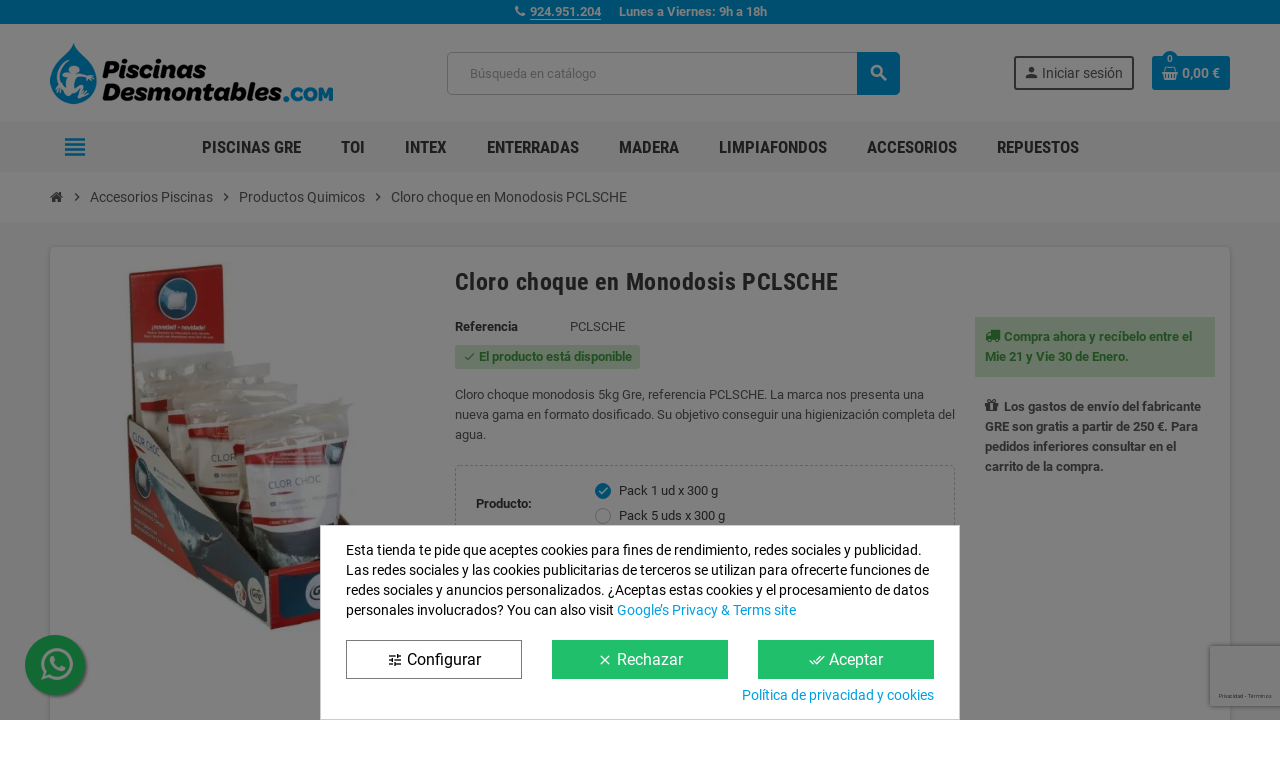

--- FILE ---
content_type: text/html; charset=utf-8
request_url: https://www.piscinasdesmontables.com/cloro-choque-en-monodosis-pclsche
body_size: 26490
content:
<!doctype html>
<html lang="es-ES">
  <head>
    
      
  <meta charset="utf-8">
  <meta name="theme-color" content="#f9f2e8">


  <meta http-equiv="x-ua-compatible" content="ie=edge">



	<link rel="preconnect" href="https://cdn1.piscinasdesmontables.com">
	<link rel="preconnect" href="https://cdn2.piscinasdesmontables.com">
	<link rel="preconnect" href="https://stats.g.doubleclick.net">
	<link rel="preconnect" href="https://www.google.es">
	<link rel="preconnect" href="https://www.google.com">
	<link rel="preconnect" href="https://www.google-analytics.com">
	<link rel="preconnect" href="https://www.googletagmanager.com">
	
	
	<meta name='cookiesplus-added' content='true'><script data-keepinline='true' data-cfasync='false'>let cookiesplusCookieValue=null;if(window.cookiesplus_debug){debugger;}
for(let cookie of document.cookie.split(';')){let[cookieName,value]=cookie.trim().split('=');if(cookieName==='cookiesplus'){cookiesplusCookieValue=decodeURIComponent(value);break;}}
if(cookiesplusCookieValue===null){console.log('%ccookiesplus cookie doesn\'t exist','background: red; color: white');throw new Error('cookiesplus cookie not found');}
try{cookiesplusCookieValue=JSON.parse(cookiesplusCookieValue);}catch(e){console.error('Failed to parse cookiesplus cookie value',e);throw new Error('Invalid cookiesplus cookie value');}
const defaultConsents={'ad_storage':false,'ad_user_data':false,'ad_personalization':false,'analytics_storage':false,'functionality_storage':false,'personalization_storage':false,'security_storage':false,};Object.keys(defaultConsents).forEach(function(key){window[key]=false;});if(cookiesplusCookieValue&&cookiesplusCookieValue.consents){const cookiesplusConsents=Object.keys(cookiesplusCookieValue.consents).filter(v=>v.startsWith('cookiesplus-finality'));cookiesplusConsents.forEach(function(key){const consent_type=cookiesplusCookieValue.consent_mode?.[key]?.consent_type;if(typeof cookiesplusCookieValue.consents!=='undefined'&&typeof cookiesplusCookieValue.consents[key]!=='undefined'&&cookiesplusCookieValue.consents[key]==='on'&&consent_type){Object.entries(consent_type).forEach(([innerKey,value])=>{if(value){window[innerKey]=true;}});}});}
window.dataLayer=window.dataLayer||[];function gtag(){dataLayer.push(arguments);}
gtag('consent','default',{'ad_storage':'denied','ad_user_data':'denied','ad_personalization':'denied','analytics_storage':'denied','functionality_storage':'denied','personalization_storage':'denied','security_storage':'denied','wait_for_update':500});gtag('consent','update',{'ad_storage':window.ad_storage?'granted':'denied','ad_user_data':window.ad_user_data?'granted':'denied','ad_personalization':window.ad_personalization?'granted':'denied','analytics_storage':window.analytics_storage?'granted':'denied','functionality_storage':window.functionality_storage?'granted':'denied','personalization_storage':window.personalization_storage?'granted':'denied','security_storage':window.security_storage?'granted':'denied',});if(cookiesplusCookieValue.consent_mode){if(cookiesplusCookieValue.consent_mode['url_passthrough']!==undefined){gtag('set','url_passthrough',cookiesplusCookieValue.consent_mode['url_passthrough']);}
if(cookiesplusCookieValue.consent_mode['ads_data_redaction']!==undefined){gtag('set','ads_data_redaction',cookiesplusCookieValue.consent_mode['ads_data_redaction']);}}</script><script>
	function Eyaroc_SuperStock(){
		var EyarocEntrega = document.getElementById('EyarocEntrega');
		if (EyarocEntrega !== null) {
			if (document.getElementById("eyaroc_disponible") !== null) {
				EyarocEntrega.style.visibility = "visible";EyarocEntrega.style.display = "block";
				EyarocReserva.style.visibility = "hidden";EyarocReserva.style.display = "none";			}
			if (document.getElementById("eyaroc_agotado") !== null) {
				EyarocEntrega.style.visibility = "hidden";EyarocEntrega.style.display = "none";
				EyarocReserva.style.visibility = "hidden";EyarocReserva.style.display = "none";			}
			if (document.getElementById("eyaroc_reservar") !== null) {
				EyarocEntrega.style.visibility = "hidden";EyarocEntrega.style.display = "none";
				EyarocReserva.style.visibility = "visible";EyarocReserva.style.display = "block";			}
		}
	}
	</script>	
	

<script src="//code.jivosite.com/widget/wcTeBrmDAL" async></script>

  <title>Cloro choque en Monodosis PCLSCHE</title>
  
    
  
  <meta name="description" content="Cloro choque monodosis 5kg Gre, referencia PCLSCHE. La marca nos presenta una nueva gama en formato dosificado. Su objetivo conseguir una higienización completa del agua.">
  <meta name="keywords" content="Cloro choque en Monodosis PCLSCHE">
        <link rel="canonical" href="https://www.piscinasdesmontables.com/cloro-choque-en-monodosis-pclsche">
    
                

  
    <script type="application/ld+json">
  {
    "@context": "https://schema.org",
    "@type": "Organization",
    "name" : "PiscinasDesmontables.com",
          "logo": {
        "@type": "ImageObject",
        "url":"https://cdn2.piscinasdesmontables.com/piscinas-desmontables.png"
      },
        "url" : "https://www.piscinasdesmontables.com/"
  }
</script>

<script type="application/ld+json">
  {
    "@context": "https://schema.org",
    "@type": "WebPage",
    "isPartOf": {
      "@type": "WebSite",
      "url":  "https://www.piscinasdesmontables.com/",
      "name": "PiscinasDesmontables.com"
    },
    "name": "Cloro choque en Monodosis PCLSCHE",
    "url":  "https://www.piscinasdesmontables.com/cloro-choque-en-monodosis-pclsche"
  }
</script>


  <script type="application/ld+json">
    {
      "@context": "https://schema.org",
      "@type": "BreadcrumbList",
      "itemListElement": [
                  {
            "@type": "ListItem",
            "position": 1,
            "name": "Inicio",
            "item": "https://www.piscinasdesmontables.com/"
          },                  {
            "@type": "ListItem",
            "position": 2,
            "name": "Accesorios Piscinas",
            "item": "https://www.piscinasdesmontables.com/accesorios-piscinas/"
          },                  {
            "@type": "ListItem",
            "position": 3,
            "name": "Productos Quimicos",
            "item": "https://www.piscinasdesmontables.com/productos-quimicos/"
          },                  {
            "@type": "ListItem",
            "position": 4,
            "name": "Cloro choque en Monodosis PCLSCHE",
            "item": "https://www.piscinasdesmontables.com/cloro-choque-en-monodosis-pclsche"
          }              ]
    }
  </script>
  
  
  
  <script type="application/ld+json">
  {
    "@context": "https://schema.org/",
    "@type": "Product",
    "name": "Cloro choque en Monodosis PCLSCHE",
    "description": "Cloro choque monodosis 5kg Gre, referencia PCLSCHE. La marca nos presenta una nueva gama en formato dosificado. Su objetivo conseguir una higienización completa del agua.",
    "category": "Productos Quimicos",
    "image" :"https://www.piscinasdesmontables.com/4117-home_default/cloro-choque-en-monodosis-pclsche.jpg",    "sku": "TPCLSCHE",
    "mpn": "TPCLSCHE"
        ,
    "brand": {
      "@type": "Brand",
      "name": "ACCESORIOS_GRE"
    }
        					,
			"review": [{"@type": "Review","reviewRating": {  "@type": "Rating",  "datePublished" : "2024-04-08",  "ratingValue": 5,  "bestRating": 5}, "author": {  "@type": "Person",  "name": "MASSIMILIANO (TORRIGLIA)"}},{"@type": "Review","reviewRating": {  "@type": "Rating",  "datePublished" : "2021-04-14",  "ratingValue": 5,  "bestRating": 5}, "author": {  "@type": "Person",  "name": "LUÍS (ARCOZELO VILA NOVA DE GAIA)"}}],"aggregateRating": {"@type": "AggregateRating","ratingValue": "5.0","bestRating": "5","reviewCount": "2"}
		    	    ,
    "offers": {
      "@type": "Offer",
      "priceCurrency": "EUR",
      "name": "Cloro choque en Monodosis PCLSCHE",
      "price": "8.39",
      "url": "https://www.piscinasdesmontables.com/cloro-choque-en-monodosis-pclsche#/473-producto-pack_1_ud_x_300_g",
      "priceValidUntil": "2026-02-01",
              "image": ["https://www.piscinasdesmontables.com/4117-large_default/cloro-choque-en-monodosis-pclsche.jpg"],
            "sku": "TPCLSCHE",
      "mpn": "TPCLSCHE",
                        "availability": "https://schema.org/InStock",
      "seller": {
        "@type": "Organization",
        "name": "PiscinasDesmontables.com"
      }
    }
      }
</script>
  
  
    
  

  
    <meta property="og:title" content="Cloro choque en Monodosis PCLSCHE" />
    <meta property="og:description" content="Cloro choque monodosis 5kg Gre, referencia PCLSCHE. La marca nos presenta una nueva gama en formato dosificado. Su objetivo conseguir una higienización completa del agua." />
    <meta property="og:url" content="https://www.piscinasdesmontables.com/cloro-choque-en-monodosis-pclsche" />
    <meta property="og:site_name" content="PiscinasDesmontables.com" />
      



  <meta name="viewport" content="width=device-width, initial-scale=1, shrink-to-fit=no, maximum-scale=5">



  <link rel="icon" type="image/vnd.microsoft.icon" href="https://cdn1.piscinasdesmontables.com/favicon.png">
  <link rel="shortcut icon" type="image/x-icon" href="https://cdn1.piscinasdesmontables.com/favicon.png">



            


        <link rel="stylesheet" href="https://cdn1.piscinasdesmontables.com/mycss/cache/theme-b0e141411.css" type="text/css" media="all">




    <script type="text/javascript">
        var ASSearchUrl = "https:\/\/www.piscinasdesmontables.com\/module\/pm_advancedsearch4\/advancedsearch4";
        var AdvancedEmailGuardData = {"meta":{"isGDPREnabled":true,"isLegacyOPCEnabled":false,"isLegacyMAModuleEnabled":false,"validationError":null},"settings":{"recaptcha":{"type":"v3","key":"6LfYVqQkAAAAAKXN2QF8DqGuyQX0AA1Chbvc1fnF","forms":{"contact_us":{"size":"normal","align":"offset","offset":3},"register":{"size":"normal","align":"center","offset":1},"login":{"size":"normal","align":"center","offset":1},"reset_password":{"size":"normal","align":"center","offset":1}},"language":"shop","theme":"light","position":"bottomright","hidden":false,"deferred":false}},"context":{"ps":{"v17":true,"v17pc":true,"v17ch":true,"v16":false,"v161":false,"v15":false},"languageCode":"es","pageName":"product"},"trans":{"genericError":"Ha ocurrido un error, por favor, int\u00e9ntelo de nuevo."}};
        var C_P_CMS_PAGE = 11;
        var C_P_CONSENT_DOWNLOAD = "https:\/\/www.piscinasdesmontables.com\/module\/cookiesplus\/front";
        var C_P_COOKIE_CONFIG = {"1":{"cookies":[{"name":"cookiesplus"},{"name":"PHP_SESSID"},{"name":"PrestaShop-#"},{"name":"rc::a"},{"name":"rc::c"}]},"3":{"cookies":[{"name":"collect"},{"name":"r\/collect"},{"name":"_ga"},{"name":"_gat"},{"name":"_gat_gtag_UA_*"},{"name":"_ga_#"},{"name":"_gd#"},{"name":"_gid"}],"consent_type":{"analytics_storage":"true"},"firingEvent":""},"4":{"cookies":[{"name":"ads\/ga-audiences"},{"name":"NID"}],"consent_type":{"ad_storage":"true","ad_user_data":"true","ad_personalization":"true"},"firingEvent":""}};
        var C_P_COOKIE_VALUE = "{}";
        var C_P_DATE = "2026-01-17 16:58:33";
        var C_P_DISPLAY_AGAIN = 0;
        var C_P_DOMAIN = ".piscinasdesmontables.com";
        var C_P_EXPIRY = 365;
        var C_P_FINALITIES_COUNT = 3;
        var C_P_NOT_AVAILABLE_OUTSIDE_EU = 1;
        var C_P_OVERLAY = "1";
        var C_P_OVERLAY_OPACITY = "0.5";
        var C_P_REFRESH = 0;
        var PS_COOKIE_SAMESITE = "Lax";
        var PS_COOKIE_SECURE = 1;
        var as4_orderBySalesAsc = "Los menos vendidos primero";
        var as4_orderBySalesDesc = "Los m\u00e1s vendidos primero";
        var pp_ets_onepagecheckout = false;
        var pp_onepagecheckoutps = true;
        var pp_steasycheckout = false;
        var pp_supercheckout = false;
        var prestashop = {"cart":{"products":[],"totals":{"total":{"type":"total","label":"Total","amount":0,"value":"0,00\u00a0\u20ac"},"total_including_tax":{"type":"total","label":"Total (impuestos incl.)","amount":0,"value":"0,00\u00a0\u20ac"},"total_excluding_tax":{"type":"total","label":"Total (impuestos excl.)","amount":0,"value":"0,00\u00a0\u20ac"}},"subtotals":{"products":{"type":"products","label":"Subtotal","amount":0,"value":"0,00\u00a0\u20ac"},"discounts":null,"shipping":{"type":"shipping","label":"Transporte","amount":0,"value":""},"tax":null},"products_count":0,"summary_string":"0 art\u00edculos","vouchers":{"allowed":1,"added":[]},"discounts":[],"minimalPurchase":25,"minimalPurchaseRequired":"No se ha alcanzado el valor m\u00ednimo del pedido de 25 \u20ac (sin incluir gastos de env\u00edo). Necesita aumentar su pedido."},"currency":{"id":1,"name":"Euro","iso_code":"EUR","iso_code_num":"978","sign":"\u20ac"},"customer":{"lastname":null,"firstname":null,"email":null,"birthday":null,"newsletter":null,"newsletter_date_add":null,"optin":null,"website":null,"company":null,"siret":null,"ape":null,"is_logged":false,"gender":{"type":null,"name":null},"addresses":[]},"country":{"id_zone":"1","id_currency":"1","call_prefix":"34","iso_code":"ES","active":"1","contains_states":"1","need_identification_number":"0","need_zip_code":"1","zip_code_format":"NNNNN","display_tax_label":"1","name":"ESPA\u00d1A","id":6},"language":{"name":"Espa\u00f1ol (Spanish)","iso_code":"es","locale":"es-ES","language_code":"es-es","active":"1","is_rtl":"0","date_format_lite":"d\/m\/Y","date_format_full":"d\/m\/Y H:i:s","id":1},"page":{"title":"","canonical":"https:\/\/www.piscinasdesmontables.com\/cloro-choque-en-monodosis-pclsche","meta":{"title":"Cloro choque en Monodosis PCLSCHE","description":"Cloro choque monodosis 5kg Gre, referencia PCLSCHE. La marca nos presenta una nueva gama en formato dosificado. Su objetivo conseguir una higienizaci\u00f3n completa del agua.","keywords":"Cloro choque en Monodosis PCLSCHE","robots":"index"},"page_name":"product","body_classes":{"lang-es":true,"lang-rtl":false,"country-ES":true,"currency-EUR":true,"layout-full-width":true,"page-product":true,"tax-display-enabled":true,"page-customer-account":false,"product-id-104067":true,"product-Cloro choque en Monodosis PCLSCHE":true,"product-id-category-509":true,"product-id-manufacturer-2":true,"product-id-supplier-2":true,"product-available-for-order":true},"admin_notifications":[],"password-policy":{"feedbacks":{"0":"Muy d\u00e9bil","1":"D\u00e9bil","2":"Promedio","3":"Fuerte","4":"Muy fuerte","Straight rows of keys are easy to guess":"Una serie seguida de teclas de la misma fila es f\u00e1cil de adivinar","Short keyboard patterns are easy to guess":"Los patrones de teclado cortos son f\u00e1ciles de adivinar","Use a longer keyboard pattern with more turns":"Usa un patr\u00f3n de teclado m\u00e1s largo y con m\u00e1s giros","Repeats like \"aaa\" are easy to guess":"Las repeticiones como \u00abaaa\u00bb son f\u00e1ciles de adivinar","Repeats like \"abcabcabc\" are only slightly harder to guess than \"abc\"":"Las repeticiones como \"abcabcabc\" son solo un poco m\u00e1s dif\u00edciles de adivinar que \"abc\"","Sequences like abc or 6543 are easy to guess":"Las secuencias como \"abc\" o \"6543\" son f\u00e1ciles de adivinar","Recent years are easy to guess":"Los a\u00f1os recientes son f\u00e1ciles de adivinar","Dates are often easy to guess":"Las fechas suelen ser f\u00e1ciles de adivinar","This is a top-10 common password":"Esta es una de las 10 contrase\u00f1as m\u00e1s comunes","This is a top-100 common password":"Esta es una de las 100 contrase\u00f1as m\u00e1s comunes","This is a very common password":"Esta contrase\u00f1a es muy com\u00fan","This is similar to a commonly used password":"Esta contrase\u00f1a es similar a otras contrase\u00f1as muy usadas","A word by itself is easy to guess":"Una palabra que por s\u00ed misma es f\u00e1cil de adivinar","Names and surnames by themselves are easy to guess":"Los nombres y apellidos completos son f\u00e1ciles de adivinar","Common names and surnames are easy to guess":"Los nombres comunes y los apellidos son f\u00e1ciles de adivinar","Use a few words, avoid common phrases":"Usa varias palabras, evita frases comunes","No need for symbols, digits, or uppercase letters":"No se necesitan s\u00edmbolos, d\u00edgitos o letras may\u00fasculas","Avoid repeated words and characters":"Evita repetir palabras y caracteres","Avoid sequences":"Evita secuencias","Avoid recent years":"Evita a\u00f1os recientes","Avoid years that are associated with you":"Evita a\u00f1os que puedan asociarse contigo","Avoid dates and years that are associated with you":"Evita a\u00f1os y fechas que puedan asociarse contigo","Capitalization doesn't help very much":"Las may\u00fasculas no ayudan mucho","All-uppercase is almost as easy to guess as all-lowercase":"Todo en may\u00fasculas es casi tan f\u00e1cil de adivinar como en min\u00fasculas","Reversed words aren't much harder to guess":"Las palabras invertidas no son mucho m\u00e1s dif\u00edciles de adivinar","Predictable substitutions like '@' instead of 'a' don't help very much":"Las sustituciones predecibles como usar \"@\" en lugar de \"a\" no ayudan mucho","Add another word or two. Uncommon words are better.":"A\u00f1ade una o dos palabras m\u00e1s. Es mejor usar palabras poco habituales."}}},"shop":{"name":"PiscinasDesmontables.com","logo":"https:\/\/www.piscinasdesmontables.com\/img\/logo-1758883242.jpg","stores_icon":"https:\/\/www.piscinasdesmontables.com\/img\/logo_stores.png","favicon":"https:\/\/www.piscinasdesmontables.com\/img\/favicon.ico"},"core_js_public_path":"\/themes\/","urls":{"base_url":"https:\/\/www.piscinasdesmontables.com\/","current_url":"https:\/\/www.piscinasdesmontables.com\/cloro-choque-en-monodosis-pclsche","shop_domain_url":"https:\/\/www.piscinasdesmontables.com","img_ps_url":"https:\/\/www.piscinasdesmontables.com\/img\/","img_cat_url":"https:\/\/www.piscinasdesmontables.com\/img\/c\/","img_lang_url":"https:\/\/www.piscinasdesmontables.com\/img\/l\/","img_prod_url":"https:\/\/www.piscinasdesmontables.com\/img\/p\/","img_manu_url":"https:\/\/www.piscinasdesmontables.com\/img\/m\/","img_sup_url":"https:\/\/www.piscinasdesmontables.com\/img\/su\/","img_ship_url":"https:\/\/www.piscinasdesmontables.com\/img\/s\/","img_store_url":"https:\/\/www.piscinasdesmontables.com\/img\/st\/","img_col_url":"https:\/\/www.piscinasdesmontables.com\/img\/co\/","img_url":"https:\/\/www.piscinasdesmontables.com\/themes\/ZOneTheme\/assets\/img\/","css_url":"https:\/\/www.piscinasdesmontables.com\/themes\/ZOneTheme\/assets\/css\/","js_url":"https:\/\/www.piscinasdesmontables.com\/themes\/ZOneTheme\/assets\/js\/","pic_url":"https:\/\/www.piscinasdesmontables.com\/upload\/","theme_assets":"https:\/\/www.piscinasdesmontables.com\/themes\/ZOneTheme\/assets\/","theme_dir":"https:\/\/www.piscinasdesmontables.com\/themes\/ZOneTheme\/","pages":{"address":"https:\/\/www.piscinasdesmontables.com\/direccion","addresses":"https:\/\/www.piscinasdesmontables.com\/mis-direcciones","authentication":"https:\/\/www.piscinasdesmontables.com\/inicio-sesion","manufacturer":"https:\/\/www.piscinasdesmontables.com\/fabricantes","cart":"https:\/\/www.piscinasdesmontables.com\/carrito","category":"https:\/\/www.piscinasdesmontables.com\/index.php?controller=category","cms":"https:\/\/www.piscinasdesmontables.com\/index.php?controller=cms","contact":"https:\/\/www.piscinasdesmontables.com\/contactanos","discount":"https:\/\/www.piscinasdesmontables.com\/mi-descuento","guest_tracking":"https:\/\/www.piscinasdesmontables.com\/seguimiento-cliente-no-registrado","history":"https:\/\/www.piscinasdesmontables.com\/historial-compra","identity":"https:\/\/www.piscinasdesmontables.com\/mis-datos-personales","index":"https:\/\/www.piscinasdesmontables.com\/","my_account":"https:\/\/www.piscinasdesmontables.com\/mi-cuenta","order_confirmation":"https:\/\/www.piscinasdesmontables.com\/confirmacion-pedido","order_detail":"https:\/\/www.piscinasdesmontables.com\/index.php?controller=order-detail","order_follow":"https:\/\/www.piscinasdesmontables.com\/seguimiento-pedido","order":"https:\/\/www.piscinasdesmontables.com\/pedido","order_return":"https:\/\/www.piscinasdesmontables.com\/index.php?controller=order-return","order_slip":"https:\/\/www.piscinasdesmontables.com\/albaran","pagenotfound":"https:\/\/www.piscinasdesmontables.com\/pagina-no-encontrada","password":"https:\/\/www.piscinasdesmontables.com\/recuperacion-contrasena","pdf_invoice":"https:\/\/www.piscinasdesmontables.com\/index.php?controller=pdf-invoice","pdf_order_return":"https:\/\/www.piscinasdesmontables.com\/index.php?controller=pdf-order-return","pdf_order_slip":"https:\/\/www.piscinasdesmontables.com\/index.php?controller=pdf-order-slip","prices_drop":"https:\/\/www.piscinasdesmontables.com\/bajamos-precios","product":"https:\/\/www.piscinasdesmontables.com\/index.php?controller=product","registration":"https:\/\/www.piscinasdesmontables.com\/registro","search":"https:\/\/www.piscinasdesmontables.com\/buscar","sitemap":"https:\/\/www.piscinasdesmontables.com\/mapa-web","stores":"https:\/\/www.piscinasdesmontables.com\/tiendas","supplier":"https:\/\/www.piscinasdesmontables.com\/proveedor","new_products":"https:\/\/www.piscinasdesmontables.com\/nuevos-productos","brands":"https:\/\/www.piscinasdesmontables.com\/fabricantes","register":"https:\/\/www.piscinasdesmontables.com\/registro","order_login":"https:\/\/www.piscinasdesmontables.com\/pedido?login=1"},"alternative_langs":[],"actions":{"logout":"https:\/\/www.piscinasdesmontables.com\/?mylogout="},"no_picture_image":{"bySize":{"cart_default":{"url":"https:\/\/www.piscinasdesmontables.com\/img\/p\/es-default-cart_default.jpg","width":90,"height":90},"small_default":{"url":"https:\/\/www.piscinasdesmontables.com\/img\/p\/es-default-small_default.jpg","width":90,"height":90},"home_default":{"url":"https:\/\/www.piscinasdesmontables.com\/img\/p\/es-default-home_default.jpg","width":280,"height":280},"medium_default":{"url":"https:\/\/www.piscinasdesmontables.com\/img\/p\/es-default-medium_default.jpg","width":450,"height":450},"large_default":{"url":"https:\/\/www.piscinasdesmontables.com\/img\/p\/es-default-large_default.jpg","width":800,"height":800}},"small":{"url":"https:\/\/www.piscinasdesmontables.com\/img\/p\/es-default-cart_default.jpg","width":90,"height":90},"medium":{"url":"https:\/\/www.piscinasdesmontables.com\/img\/p\/es-default-home_default.jpg","width":280,"height":280},"large":{"url":"https:\/\/www.piscinasdesmontables.com\/img\/p\/es-default-large_default.jpg","width":800,"height":800},"legend":""}},"configuration":{"display_taxes_label":true,"display_prices_tax_incl":false,"is_catalog":false,"show_prices":true,"opt_in":{"partner":false},"quantity_discount":{"type":"discount","label":"Descuento unitario"},"voucher_enabled":1,"return_enabled":0},"field_required":[],"breadcrumb":{"links":[{"title":"Inicio","url":"https:\/\/www.piscinasdesmontables.com\/"},{"title":"Accesorios Piscinas","url":"https:\/\/www.piscinasdesmontables.com\/accesorios-piscinas\/"},{"title":"Productos Quimicos","url":"https:\/\/www.piscinasdesmontables.com\/productos-quimicos\/"},{"title":"Cloro choque en Monodosis PCLSCHE","url":"https:\/\/www.piscinasdesmontables.com\/cloro-choque-en-monodosis-pclsche"}],"count":4},"link":{"protocol_link":"https:\/\/","protocol_content":"https:\/\/"},"time":1768665513,"static_token":"79487e4f9bf2668f65d0adf598406c92","token":"e9e4ea67a6482893ebfa0b1c98a81587","debug":false,"modules":{"zonethememanager":{"progress_bar":0,"boxed_layout":false,"lazy_loading":true,"sidebar_cart":1,"sidebar_navigation":1,"product_countdown":1,"svg_logo":false,"svg_width":"150px","sticky_menu":1,"sticky_mobile":0,"mobile_megamenu":false,"product_quickview":0,"product_addtocart":0,"product_details":1,"product_grid_columns":4,"body_classes":"no-customer-address","is_mobile":false,"product_grid_desc":"","product_grid_available":0,"product_grid_colors":0,"cat_image":1,"cat_description":1,"cat_expand_desc":1,"cat_subcategories":1,"cat_default_view":"grid","product_info_layout":"accordions","product_qty_add_inline":true,"product_actions_position":false,"product_image_zoom":0,"product_attr_combinations":false,"product_attr_swatches":false,"product_attr_default":true,"checkout_login_first":0,"is_quickview":false,"ps_legalcompliance_spl":false,"enabled_pm_advancedsearch4":true,"psDimensionUnit":"cm","assetsFonts":"https:\/\/www.piscinasdesmontables.com\/themes\/ZOneTheme\/assets\/fonts\/"}}};
        var varBreadcrumbLinks = ["https:\/\/www.piscinasdesmontables.com\/","https:\/\/www.piscinasdesmontables.com\/accesorios-piscinas\/","https:\/\/www.piscinasdesmontables.com\/productos-quimicos\/","https:\/\/www.piscinasdesmontables.com\/cloro-choque-en-monodosis-pclsche"];
        var varCategoryTreeController = "https:\/\/www.piscinasdesmontables.com\/module\/zonethememanager\/categoryTree";
        var varGetFinalDateController = "https:\/\/www.piscinasdesmontables.com\/module\/zonethememanager\/getFinalDate";
        var varGetFinalDateMiniatureController = "https:\/\/www.piscinasdesmontables.com\/module\/zonethememanager\/getFinalDateMiniature";
        var varMenuDropdownContentController = "https:\/\/www.piscinasdesmontables.com\/module\/zonemegamenu\/menuDropdownContent";
        var varPSAjaxCart = 1;
        var varProductCommentGradeController = "https:\/\/www.piscinasdesmontables.com\/module\/zonethememanager\/CommentGrade";
        var varZOneThemeVersion = "2.7.3";
      </script>





  
<style type="text/css">a, .btn-outline-primary, .btn-outline-primary.disabled, .btn-outline-primary:disabled, .btn-link, .page-link, .text-primary, .products-selection .total-products p, .products-selection .products-sort-order .product-display .display-select .selected, #header .left-nav-trigger .left-nav-icon, #footer .footer-about-us .fa, #footer .footer-about-us .material-icons, .feature .material-icons, .feature .fa, .feature2 a:hover {color: #009FE3} .btn-primary, .btn-primary.disabled, .btn-primary:disabled, .btn-outline-primary:hover, .btn-outline-primary:not(:disabled):not(.disabled):active, .btn-outline-primary:not(:disabled):not(.disabled).active, .show > .btn-outline-primary.dropdown-toggle, .nav-pills .nav-link.active, .nav-pills .show > .nav-link, .page-item.active .page-link, .badge-primary, .progress-bar, .list-group-item.active, .bg-primary, .btn.btn-primary, .btn.btn-primary.disabled, .btn.btn-primary:disabled, .group-span-filestyle .btn-default, .group-span-filestyle .bootstrap-touchspin .btn-touchspin, .bootstrap-touchspin .group-span-filestyle .btn-touchspin, .pagination .page-list .current a, .add-to-cart, .add-to-cart.disabled, .add-to-cart:disabled, .sidebar-currency .currency-list .current .dropdown-item, .sidebar-language .language-list .current .dropdown-item, .pace .pace-progress, .pace-bounce .pace-activity, #header .mobile-header-version .mobile-menu-icon, .banner3:hover, #product-comments-list-pagination ul li.active span {background-color: #009FE3} .btn-primary, .btn-primary.disabled, .btn-primary:disabled, .btn-outline-primary, .btn-outline-primary:hover, .btn-outline-primary:not(:disabled):not(.disabled):active, .btn-outline-primary:not(:disabled):not(.disabled).active, .show > .btn-outline-primary.dropdown-toggle, .page-item.active .page-link, .list-group-item.active, .border-primary, .product-combinations .combination-item.active .switch-cbnt, .product-swatches .swatches-list > li.selected > span, .pace .pace-activity {border-color: #009FE3} .btn-primary:hover, .btn-primary:focus, .btn.btn-primary:hover, .btn-primary:not(:disabled):not(.disabled):active, .btn-primary:not(:disabled):not(.disabled).active, .btn.btn-primary:not(:disabled):not(.disabled):active, .btn.btn-primary:not(:disabled):not(.disabled).active, .add-to-cart:hover, .add-to-cart:not(:disabled):not(.disabled):active, .add-to-cart:not(:disabled):not(.disabled).active {background-color: #007bb0} a:hover, .btn-link:hover, .page-link:hover, .btn-teriary:hover, .btn.btn-teriary:hover, .ui-autocomplete.ui-menu .ui-menu-item .ui-state-focus, .ui-autocomplete.ui-menu .ui-menu-item .ui-state-hover, .dropdown .expand-more:hover, .dropdown a.expand-more:hover, .dropdown-item:hover, .dropdown-item:focus, .checkout-step-order .step-part .edit, .checkout-step-order .step-part.current .part-icon, .checkout-step-order .step-part.current.reachable.complete .part-icon, .page-my-account #content .links a:hover, .active-filters .filter-block .material-icons, .product-price, .price-total, .product-name a:hover, a.product-name:hover, .product-list .product-miniature .grid-hover-btn a, .product-list .product-miniature .grid-hover-btn button, .wishlist-button-add.wishlist-button-product, .main-product-details .product-cover .layer .zoom-in, #product-modal .arrows, .cart-items-review .product-line-grid .product-prices .qty, .st-menu-close:hover, .aone-slideshow .nivoSlider .nivo-directionNav .nivo-prevNav, .aone-slideshow .nivoSlider .nivo-directionNav .nivo-nextNav, #header .left-nav-trigger .left-nav-icon:hover, .feature a:hover, .feature2 .material-icons, .feature2 .fa, .icon-link:hover {color: #009FE3} .custom-checkbox input[type="checkbox"]:hover + .check-shape, .custom-radio input[type="radio"]:hover + .check-shape, .custom-checkbox input[type="checkbox"]:checked + .check-shape, .custom-radio input[type="radio"]:checked + .check-shape, .custom-checkbox .check-shape.color .check-circle, .custom-radio .check-shape.color .check-circle, .category-tree > ul > li > a:hover:before, .main-product-details .product-images li.thumb-container .thumb.selected, .product-swatches .swatches-list > li.selected > span.color .check-circle, #product-modal .product-images img.selected, .anav-top .acategory-content .category-subs li a:hover:before, .aone-slideshow .nivoSlider .nivo-controlNav a.active, .banner2 a:before {border-color: #009FE3} .custom-checkbox input[type="checkbox"]:checked + .check-shape, .custom-radio input[type="radio"]:checked + .check-shape, .category-tree > ul > li > a:hover:before, .discount-percentage, .discount-amount, .product-flags .product-flag.discount span, .product-flags .product-flag.on-sale span, .add-to-cart.added:after, .main-product-details .scroll-box-arrows .left, .main-product-details .scroll-box-arrows .right, .cart-preview .cart-header .cart-products-count, .slick-prev, .slick-next, .slick-dots li button, .anav-top .acategory-content .category-subs li a:hover:before, .aone-slideshow .nivoSlider .nivo-controlNav a, .aone-popupnewsletter button.close, #header .sticky-icon-cart .cart-products-count, #scrollTopButton .scroll-button, .typoImageSlider .scrollArrows .left, .typoImageSlider .scrollArrows .right {background-color: #009FE3} .header-banner a:hover, .header-nav a:not(.dropdown-item):hover, .main-header a:not(.dropdown-item):hover, .header-nav .dropdown .expand-more:hover, .checkout-header-right a:not(.dropdown-item):hover {color: } .anav-top .adropdown a:hover, .anav-top .acategory-content .category-title a:hover, .anav-top .aproduct-content .product-name a:hover, .anav-top .amanufacturer-content .brand-name a:hover {color: #009FE3} .anav-top .acategory-content .category-subs li a:hover:before {border-color: #009FE3} .anav-top .acategory-content .category-subs li a:hover:before {background-color: #009FE3} #footer {background-color: #000000} .icon-link:hover, .checkout-step-order .step-part .edit, .active-filters .filter-block .material-icons, .product-list .product-miniature .grid-hover-btn a, .product-list .product-miniature .grid-hover-btn button, .wishlist-button-add.wishlist-button-product, .main-product-details .product-cover .layer .zoom-in, #product-modal .arrows, .st-menu-close:hover, .aone-slideshow .nivoSlider .nivo-directionNav .nivo-prevNav, .aone-slideshow .nivoSlider .nivo-directionNav .nivo-nextNav {color: #009FE3} .add-to-cart.added:after, .main-product-details .scroll-box-arrows .left, .main-product-details .scroll-box-arrows .right, .slick-prev, .slick-next, .slick-dots li button, .aone-slideshow .nivoSlider .nivo-controlNav a, .aone-popupnewsletter button.close, #scrollTopButton .scroll-button, .typoImageSlider .scrollArrows .left, .typoImageSlider .scrollArrows .right {background-color: #009FE3} .aone-slideshow .nivoSlider .nivo-controlNav a.active {border-color: #009FE3} .btn-primary, .btn-primary.disabled, .btn-primary:disabled, .btn.btn-primary, .btn.btn-primary.disabled, .btn.btn-primary:disabled, .add-to-cart, .add-to-cart.disabled, .add-to-cart:disabled, #header .mobile-header-version .mobile-menu-icon {background-color: #009FE3} .btn-primary, .btn-primary.disabled, .btn-primary:disabled {border-color: #009FE3} .btn-primary:hover, .btn-primary:focus, .btn.btn-primary:hover, .btn-primary:not(:disabled):not(.disabled):active, .btn-primary:not(:disabled):not(.disabled).active, .btn.btn-primary:not(:disabled):not(.disabled):active, .btn.btn-primary:not(:disabled):not(.disabled).active, .add-to-cart:hover, .add-to-cart:not(:disabled):not(.disabled):active, .add-to-cart:not(:disabled):not(.disabled).active {background-color: #007bb0} .product-name a:hover, a.product-name:hover {color: #009FE3} .product-price, .price-total {color: #009FE3} </style>

<script type="text/javascript">
    var FSAU = FSAU || { };
    FSAU.product_urls = {"#\/473-producto-pack_1_ud_x_300_g":[{"group":"8","value":"473"}],"#\/474-producto-pack_5_uds_x_300_g":[{"group":"8","value":"474"}]};
</script><style>div#cookiesplus-modal,#cookiesplus-modal>div,#cookiesplus-modal p{background-color:#fff !important}#cookiesplus-modal>div,#cookiesplus-modal p{color:#000 !important}#cookiesplus-modal button.cookiesplus-accept,#cookiesplus-modal button.cookiesplus-accept-encourage{background-color:#20bf6b}#cookiesplus-modal button.cookiesplus-accept,#cookiesplus-modal button.cookiesplus-accept-encourage{border:1px solid #20bf6b}#cookiesplus-modal button.cookiesplus-accept,#cookiesplus-modal button.cookiesplus-accept-encourage{color:#fff}#cookiesplus-modal button.cookiesplus-accept,#cookiesplus-modal button.cookiesplus-accept-encourage{font-size:16px}#cookiesplus-modal button.cookiesplus-more-information{background-color:#fff}#cookiesplus-modal button.cookiesplus-more-information{border:1px solid #7a7a7a}#cookiesplus-modal button.cookiesplus-more-information{color:#000}#cookiesplus-modal button.cookiesplus-more-information{font-size:16px}#cookiesplus-modal button.cookiesplus-reject,#cookiesplus-modal button.cookiesplus-reject-encourage{background-color:#20bf6b}#cookiesplus-modal button.cookiesplus-reject,#cookiesplus-modal button.cookiesplus-reject-encourage{border:1px solid #20bf6b}#cookiesplus-modal button.cookiesplus-reject,#cookiesplus-modal button.cookiesplus-reject-encourage{color:#fff}#cookiesplus-modal button.cookiesplus-reject,#cookiesplus-modal button.cookiesplus-reject-encourage{font-size:16px}#cookiesplus-modal button.cookiesplus-save:not([disabled]){background-color:#fff}#cookiesplus-modal button.cookiesplus-save:not([disabled]){border:1px solid #7a7a7a}#cookiesplus-modal button.cookiesplus-save:not([disabled]){color:#000}#cookiesplus-modal button.cookiesplus-save{font-size:16px}#cookiesplus-tab{bottom:0;left:0}</style>

            <script id="js-rcpgtm-config" type="application/json">{"bing":{"tracking_id":"","feed":{"id_product_prefix":"","id_product_source_key":"id_product","id_variant_prefix":"","id_variant_source_key":"id_attribute"}},"context":{"browser":{"device_type":1},"localization":{"id_country":6,"country_code":"ES","id_currency":1,"currency_code":"EUR","id_lang":1,"lang_code":"es"},"page":{"controller_name":"product","products_per_page":24,"category":[],"search_term":""},"shop":{"id_shop":1,"shop_name":"PiscinasDesmontables.com","base_dir":"https:\/\/www.piscinasdesmontables.com\/"},"tracking_module":{"module_name":"rcpgtagmanager","module_version":"4.4.6","checkout_module":{"module":"default","controller":"order"},"service_version":"8","token":"ca8e40a2f6c1b32eb6f6e212f4549788"},"user":[]},"criteo":{"tracking_id":"","feed":{"id_product_prefix":"","id_product_source_key":"id_product","id_variant_prefix":"","id_variant_source_key":"id_attribute"}},"facebook":{"tracking_id":"","feed":{"id_product_prefix":"","id_product_source_key":"id_product","id_variant_prefix":"","id_variant_source_key":"id_attribute"}},"ga4":{"tracking_id":"G-YJZDBBNZDP","server_container_url":"","is_url_passthrough":true,"is_data_import":false},"gads":{"tracking_id":"971849167","merchant_id":"9372735","conversion_labels":{"create_account":"","product_view":"","add_to_cart":"","begin_checkout":"","purchase":"7pyhCJ7ArtAbEM_7tM8D"},"is_custom_remarketing":false},"gtm":{"tracking_id":"GTM-TB7F4Z74","is_internal_traffic":false,"script_url":"https:\/\/www.googletagmanager.com\/gtm.js","data_layer_name":"dataLayer","id_parameter":"id","override_tracking_id":""},"google_feed":{"id_product_prefix":"","id_product_source_key":"id_product","id_variant_prefix":"","id_variant_source_key":"id_attribute"},"kelkoo":{"tracking_list":[],"feed":{"id_product_prefix":"","id_product_source_key":"id_product","id_variant_prefix":"","id_variant_source_key":"id_attribute"}},"pinterest":{"tracking_id":"","feed":{"id_product_prefix":"","id_product_source_key":"id_product","id_variant_prefix":"","id_variant_source_key":"id_attribute"}},"tiktok":{"tracking_id":"","feed":{"id_product_prefix":"","id_product_source_key":"id_product","id_variant_prefix":"","id_variant_source_key":"id_attribute"}},"twitter":{"tracking_id":"","events":{"add_to_cart_id":"","payment_info_id":"","checkout_initiated_id":"","product_view_id":"","lead_id":"","purchase_id":"","search_id":""},"feed":{"id_product_prefix":"","id_product_source_key":"id_product","id_variant_prefix":"","id_variant_source_key":"id_attribute"}}}</script>

        <script type="text/javascript" data-keepinline="true" data-cfasync="false">
            
            const rcpgtm_config = document.getElementById('js-rcpgtm-config') ?
                JSON.parse(document.getElementById('js-rcpgtm-config').textContent) :
                {}
            ;

            if (typeof rcpgtm_config === 'object' && rcpgtm_config.gtm?.tracking_id && rcpgtm_config.context?.browser) {
                rcpgtm_config.context.browser.user_agent = navigator.userAgent;
                rcpgtm_config.context.browser.navigator_lang = navigator.language || navigator.userLanguage;
                rcpgtm_config.context.browser.fingerprint = JSON.parse(window.localStorage.getItem('RCFingerprint'))?.value || window.crypto.randomUUID();
                rcpgtm_config.context.page.fingerprint = window.crypto.randomUUID();
                document.getElementById('js-rcpgtm-config').textContent = JSON.stringify(rcpgtm_config);

                window[rcpgtm_config.gtm.data_layer_name] = window[rcpgtm_config.gtm.data_layer_name] || [];

                const data_init = {
                    config: (({ gtm, context, ...rest }) => rest)(rcpgtm_config),
                    context: {
                        browser: {
                            ...rcpgtm_config.context.browser,
                            is_internal_traffic: rcpgtm_config.gtm.is_internal_traffic
                        },
                        page: (({ products_per_page, ...rest }) => rest)(rcpgtm_config.context.page),
                        localization: rcpgtm_config.context.localization,
                        shop: rcpgtm_config.context.shop,
                        user: rcpgtm_config.context.user,
                    },
                };

                window[rcpgtm_config.gtm.data_layer_name].push(data_init);

                (function(w,d,s,l,u,p,i){
                    w[l]=w[l]||[];w[l].push({'gtm.start': new Date().getTime(),event:'gtm.js'});
                    var f=d.getElementsByTagName(s)[0],j=d.createElement(s),dl=l!='dataLayer'?'&l='+l:'';
                    j.async=true;
                    j.src=u+'?'+p+'='+i+dl;
                    f.parentNode.insertBefore(j,f);
                })(window, document, 'script', rcpgtm_config.gtm.data_layer_name, rcpgtm_config.gtm.script_url, rcpgtm_config.gtm.id_parameter, rcpgtm_config.gtm.override_tracking_id || rcpgtm_config.gtm.tracking_id);
            }
            
        </script>
    




    
  <meta property="og:type" content="product">
      <meta property="og:image" content="https://www.piscinasdesmontables.com/4117-large_default/cloro-choque-en-monodosis-pclsche.jpg">
  
      <meta property="product:pretax_price:amount" content="8.39">
    <meta property="product:pretax_price:currency" content="EUR">
    <meta property="product:price:amount" content="8.39">
    <meta property="product:price:currency" content="EUR">
    
  </head>

  <body id="product"
    class="st-wrapper lang-es country-es currency-eur layout-full-width page-product tax-display-enabled product-id-104067 product-cloro-choque-en-monodosis-pclsche product-id-category-509 product-id-manufacturer-2 product-id-supplier-2 product-available-for-order
    no-customer-address    "
  >
    
      
    

    
        <div class="st-menu st-effect-left" data-st-menu>
    <div class="st-menu-close d-flex" data-close-st-menu><i class="material-icons">close</i></div>
    <div class="st-menu-title h4">
      Menú
    </div>

          <div class="js-sidebar-category-tree sidebar-menu">
  <div class="waiting-load-categories"></div>
</div>
    
    <div id="js-header-phone-sidebar" class="sidebar-header-phone js-hidden"></div>
    <div id="js-account-sidebar" class="sidebar-account text-center user-info js-hidden"></div>
    <div id="js-language-sidebar" class="sidebar-language js-hidden"></div>
    <div id="js-left-currency-sidebar" class="sidebar-currency js-hidden"></div>
  </div>
    

    <main id="page" class="st-pusher ">

      
              

      <header id="header">
        
          
  <!-- desktop header -->
  <div class="desktop-header-version">
    
      <div class="header-banner clearfix">
        <div class="header-event-banner" style="background-color: #009FE3;">
  <div class="container">
    <div class="header-event-banner-wrapper">
      <p><span class="fa fa-phone"> </span> <b><a href="tel:924951204" rel="nofollow">924.951.204</a>      Lunes a Viernes: 9h a 18h</b></p>
    </div>
  </div>
</div>


      </div>
    

    
      <div class="header-nav clearfix">
        <div class="container">
          <div class="header-nav-wrapper d-flex align-items-center justify-content-between">
            <div class="left-nav d-flex">
              
            </div>
            <div class="right-nav d-flex">
              
            </div>
          </div>
        </div>
      </div>
    

    
      <div class="main-header clearfix">
        <div class="container">
          <div class="header-wrapper d-flex align-items-center">

            
              <div class="header-logo">
                
  <a href="https://www.piscinasdesmontables.com/" title="PiscinasDesmontables.com">
          <img class="logo" src="https://cdn2.piscinasdesmontables.com/piscinas-desmontables.png" alt="Piscinas Desmontables" width="283" height="80">
      </a>

              </div>
            

            
              <div class="header-right">
                <div class="display-top align-items-center d-flex flex-wrap flex-lg-nowrap justify-content-end">
                  <!-- Block search module TOP -->
<div class="searchbar-wrapper">
  <div id="search_widget" class="js-search-source" data-search-controller-url="//www.piscinasdesmontables.com/buscar">
    <div class="search-widget ui-front">
      <form method="get" action="//www.piscinasdesmontables.com/buscar">
        <input type="hidden" name="controller" value="search">
        <input class="form-control" type="text" name="s" value="" placeholder="Búsqueda en catálogo" aria-label="Buscar">
        <button type="submit" class="btn-primary">
          <i class="material-icons search">search</i>
        </button>
      </form>
    </div>
  </div>
</div>
<!-- /Block search module TOP -->
<div class="customer-signin-module">
  <div class="user-info">
          <div class="js-account-source">
        <ul>
          <li>
            <div class="account-link">
              <a
                href="https://www.piscinasdesmontables.com/inicio-sesion"
                title="Acceda a su cuenta de cliente"
                rel="nofollow"
              >
                <i class="material-icons">person</i><span>Iniciar sesión</span>
              </a>
            </div>
          </li>
        </ul>
      </div>
      </div>
</div><div class="shopping-cart-module">
  <div class="blockcart cart-preview" data-refresh-url="//www.piscinasdesmontables.com/module/ps_shoppingcart/ajax" data-sidebar-cart-trigger>
    <ul class="cart-header">
      <li data-header-cart-source>
        <a href="//www.piscinasdesmontables.com/carrito?action=show" class="cart-link btn-primary" rel="nofollow" aria-label="Enlace al carrito de la compra que tiene 0 productos">
          <span class="cart-design"><i class="fa fa-shopping-basket" aria-hidden="true"></i><span class="cart-products-count">0</span></span>
          <span class="cart-total-value">0,00 €</span>
        </a>
      </li>
    </ul>

          <div class="cart-dropdown" data-shopping-cart-source>
  <div class="cart-dropdown-wrapper">
    <div class="cart-title h4">Carrito</div>
          <div class="no-items">
        No hay más artículos en su carrito
      </div>
      </div>
  <div class="js-cart-update-quantity page-loading-overlay cart-overview-loading">
    <div class="page-loading-backdrop d-flex align-items-center justify-content-center">
      <span class="uil-spin-css"><span><span></span></span><span><span></span></span><span><span></span></span><span><span></span></span><span><span></span></span><span><span></span></span><span><span></span></span><span><span></span></span></span>
    </div>
  </div>
</div>
      </div>
</div>

                </div>
              </div>
            

          </div>
        </div>
      </div>
    

    
      <div class="header-bottom clearfix">
        <div class="header-main-menu" id="header-main-menu" data-sticky-menu>
          <div class="container">
            <div class="header-main-menu-wrapper">
                              <div class="left-nav-trigger" data-left-nav-trigger>
                  <div class="left-nav-icon d-flex align-items-center justify-content-center">
                    <i class="material-icons">view_headline</i>
                  </div>
                </div>
                            <div class="sticky-icon-cart" data-sticky-cart data-sidebar-cart-trigger></div>
                <div id="amegamenu" class="">
    <ul class="anav-top js-ajax-mega-menu">
          <li class="amenu-item plex " data-id-menu="9">
        <a href="/piscinas-gre/" class="amenu-link" >                    <span>Piscinas Gre</span>
                  </a>
                  <div class="adropdown adrd5">
            <div class="js-dropdown-content" data-id-menu="9"></div>
          </div>
              </li>
          <li class="amenu-item plex " data-id-menu="10">
        <a href="/piscinas-toi/" class="amenu-link" >                    <span>Toi</span>
                  </a>
                  <div class="adropdown adrd5">
            <div class="js-dropdown-content" data-id-menu="10"></div>
          </div>
              </li>
          <li class="amenu-item plex " data-id-menu="11">
        <a href="/piscinas-intex/" class="amenu-link" >                    <span>Intex</span>
                  </a>
                  <div class="adropdown adrd4">
            <div class="js-dropdown-content" data-id-menu="11"></div>
          </div>
              </li>
          <li class="amenu-item plex " data-id-menu="12">
        <a href="/piscinas-enterradas/" class="amenu-link" >                    <span>Enterradas</span>
                  </a>
                  <div class="adropdown adrd3">
            <div class="js-dropdown-content" data-id-menu="12"></div>
          </div>
              </li>
          <li class="amenu-item plex " data-id-menu="13">
        <a href="/piscinas-de-madera/" class="amenu-link" >                    <span>Madera</span>
                  </a>
                  <div class="adropdown adrd3">
            <div class="js-dropdown-content" data-id-menu="13"></div>
          </div>
              </li>
          <li class="amenu-item plex " data-id-menu="14">
        <a href="/limpiafondos-piscina/" class="amenu-link" >                    <span>Limpiafondos</span>
                  </a>
                  <div class="adropdown adrd4">
            <div class="js-dropdown-content" data-id-menu="14"></div>
          </div>
              </li>
          <li class="amenu-item plex " data-id-menu="15">
        <a href="/accesorios-piscinas/" class="amenu-link" >                    <span>Accesorios</span>
                  </a>
                  <div class="adropdown adrd5">
            <div class="js-dropdown-content" data-id-menu="15"></div>
          </div>
              </li>
          <li class="amenu-item plex " data-id-menu="16">
        <a href="/repuestos-piscinas/" class="amenu-link" >                    <span>Repuestos</span>
                  </a>
                  <div class="adropdown adrd4">
            <div class="js-dropdown-content" data-id-menu="16"></div>
          </div>
              </li>
        </ul>
  </div>

            </div>
          </div>
        </div>
      </div>
    
  </div>



        
      </header>

      <section id="wrapper">
        
          
<nav class="breadcrumb-wrapper ">
  <div class="container">
    <ol class="breadcrumb" data-depth="4">
              
                      <li class="breadcrumb-item">
                                            <a href="https://www.piscinasdesmontables.com/" class="item-name">
                                      <i class="fa fa-home home" aria-hidden="true"></i>
                                      <span>Inicio</span>
                </a>
                          </li>
                  
              
                      <li class="breadcrumb-item">
                              <span class="separator material-icons">chevron_right</span>
                                            <a href="https://www.piscinasdesmontables.com/accesorios-piscinas/" class="item-name">
                                      <span>Accesorios Piscinas</span>
                </a>
                          </li>
                  
              
                      <li class="breadcrumb-item">
                              <span class="separator material-icons">chevron_right</span>
                                            <a href="https://www.piscinasdesmontables.com/productos-quimicos/" class="item-name">
                                      <span>Productos Quimicos</span>
                </a>
                          </li>
                  
              
                      <li class="breadcrumb-item">
                              <span class="separator material-icons">chevron_right</span>
                                            <span class="item-name">Cloro choque en Monodosis PCLSCHE</span>
                          </li>
                  
          </ol>
  </div>
</nav>
        

        
          
<aside id="notifications">
  <div class="notifications-container container">
    
    
    
      </div>
</aside>
        

        

        

        
          <div class="main-content">
            <div class="container">
              <div class="row ">
									
				
                
<div id="content-wrapper" class="js-content-wrapper center-column col-12">
  <div class="center-wrapper">
    

    
<section>

  
    <div class="main-product-details shadow-box md-bottom js-product-container" id="mainProduct">
            
      <div class="row">
        
          <div class="product-left col-12 col-md-5 col-xl-4">
            <section class="product-left-content">
              
                <div class="images-container">
  <div class="images-container-wrapper js-cover-image">
          
        
          <div class="product-cover sm-bottom">
            <picture class="js-main-zoom" data-zoom-image="https://www.piscinasdesmontables.com/4117-large_default/cloro-choque-en-monodosis-pclsche.jpg">
                                          <img
                src = "https://www.piscinasdesmontables.com/4117-medium_default/cloro-choque-en-monodosis-pclsche.jpg"
                class = "img-fluid js-qv-product-cover"
                alt = "Cloro choque en Monodosis PCLSCHE"
                data-id-image = "4117"
                width = "450"
                height = "450"
              >
            </picture>
            <div class="layer d-flex align-items-center justify-content-center">
              <span class="zoom-in js-mfp-button"><i class="material-icons">zoom_out_map</i></span>
            </div>
          </div>
        

        
          
<div class="thumbs-list d-none">
  <div class="flex-scrollbox-wrapper js-product-thumbs-scrollbox">
    <ul class="product-images" id="js-zoom-gallery">
              <li class="thumb-container">
          <a
            class="thumb js-thumb selected"
            data-image="https://www.piscinasdesmontables.com/4117-medium_default/cloro-choque-en-monodosis-pclsche.jpg"
            data-image-sources="{&quot;jpg&quot;:&quot;https:\/\/www.piscinasdesmontables.com\/4117-medium_default\/cloro-choque-en-monodosis-pclsche.jpg&quot;}"            data-zoom-image="https://www.piscinasdesmontables.com/4117-large_default/cloro-choque-en-monodosis-pclsche.jpg"
            data-id-image="4117"
          >
            <picture>
                                          <img
                src = "https://www.piscinasdesmontables.com/4117-small_default/cloro-choque-en-monodosis-pclsche.jpg"
                class = "img-fluid"
                alt = "Cloro choque en Monodosis PCLSCHE"
                width = "90"
                height = "90"
              >
            </picture>
          </a>
        </li>
          </ul>
  </div>

  <div class="scroll-box-arrows">
    <i class="material-icons left">chevron_left</i>
    <i class="material-icons right">chevron_right</i>
  </div>
</div>
        
      
      </div>

  
</div>
              

              

              

  							  

            </section>
          </div>
        

        
          <div class="product-right col-12 col-md-7 col-xl-8">
            <section class="product-right-content">
              
                
                  <h1 class="page-heading">Cloro choque en Monodosis PCLSCHE</h1>
                
              

              <div class="row">
                <div class="col-12 col-xl-8">
                  <div class="product-attributes mb-2 js-product-attributes-destination"></div>

                  <div class="product-availability-top mb-3 js-product-availability-destination"></div>

                  
                    <div class="product-out-of-stock">
                      
                    </div>
                  
					
                  
						<div id="product-description-short-104067" class="product-description-short typo sm-bottom">
						   <h2>Cloro choque monodosis 5kg Gre, referencia PCLSCHE. La marca nos presenta una nueva gama en formato dosificado. Su objetivo conseguir una higienización completa del agua.</h2>
						</div>
                  

				  				  					
<div class="product-information light-box-bg sm-bottom">
  
  <div class="product-actions js-product-actions">
    
      <form action="https://www.piscinasdesmontables.com/carrito" method="post" id="add-to-cart-or-refresh">
        <input type="hidden" name="token" value="79487e4f9bf2668f65d0adf598406c92">
        <input type="hidden" name="id_product" value="104067" id="product_page_product_id">
        <input type="hidden" name="id_customization" value="0" id="product_customization_id" class="js-product-customization-id">

        
          
<div class="product-variants js-product-variants">
  
  
      
  
  
      

  <div class="product-variants-wrapper sm-bottom ">
                  <div class="product-variants-item row">
          <label class="form-control-label col-3">Producto: </label>

          <div class="attribute-list col-9">
                          <ul id="group_8" class="radio-group">
                                  <li>
                    <label class="custom-radio">
                      <span class="check-wrap">
                        <input class="input-radio" type="radio" data-product-attribute="8" name="group[8]" value="473" title="Pack 1 ud x 300 g" checked="checked">
                        <span class="check-shape"><i class="material-icons check-icon">check</i></span>
                      </span>
                      <span>Pack 1 ud x 300 g</span>
                    </label>
                  </li>
                                  <li>
                    <label class="custom-radio">
                      <span class="check-wrap">
                        <input class="input-radio" type="radio" data-product-attribute="8" name="group[8]" value="474" title="Pack 5 uds x 300 g" >
                        <span class="check-shape"><i class="material-icons check-icon">check</i></span>
                      </span>
                      <span>Pack 5 uds x 300 g</span>
                    </label>
                  </li>
                              </ul>
                      </div>
        </div>
            </div>
  
</div>
        

        
                  

        
          <section class="product-discounts js-product-discounts">
</section>


        

        
            <div class="product-prices sm-bottom js-product-prices">
    
      <div class="product-prices-wrapper">
        <p class="current-price">
          <span class='price product-price current-price-value' content="8.39">
                        				  8,39 €
				  
				                        </span>
		  		</p>
	   

        <p class="show-more-without-taxes">
          <span style="font-size: 80%;">8,39 €</span>
          <span class="tax-label">Impuestos excluidos</span>
        </p>

        
                  
      </div>
    

    
          

    
          

    
          

    

    <div class="shipping-delivery-label">
      
      

                                          </div>

      </div>
        

        
        
          




<div class="product-add-to-cart js-product-add-to-cart ">
  
      <div class="product-quantity inline-style d-flex align-items-center sm-bottom">
      
							
  <div class="product-quantity-touchspin">
    <div class="qty">
      <input
        type="number"
        name="qty"
        id="quantity_wanted"
        inputmode="numeric"
        pattern="[0-9]*"
                  value="1"
          min="1"
                class="form-control"
        aria-label="Cantidad"
      />
    </div>
  </div>
  <div class="add">
									<button class="btn add-to-cart" data-button-action="add-to-cart" type="submit">
				<i class="material-icons shopping-cart">shopping_cart</i><span id='eyaroc_disponible'>COMPRAR</span>
					 		 <script>Eyaroc_SuperStock();</script>
	  
	  <span class="js-waitting-add-to-cart page-loading-overlay add-to-cart-loading">
        <span class="page-loading-backdrop d-flex align-items-center justify-content-center">
          <span class="uil-spin-css"><span><span></span></span><span><span></span></span><span><span></span></span><span><span></span></span><span><span></span></span><span><span></span></span><span><span></span></span><span><span></span></span></span>
        </span>
      </span>
    </button>
  </div>

		      
    </div>
  
  
    <div class="product-minimal-quantity js-product-minimal-quantity sm-bottom">
          </div>
  

  
	
    
	
        <div class="js-product-availability-source d-none">
          <span id="product-availability">
                          <span class="product-availability product-available alert alert-success">
                <i class="material-icons">check</i>&nbsp;El producto está disponible
              </span>
                      </span>
        </div>
    

</div>
        

        

      </form>
    
  </div>
</div><!-- /product-information -->
				  				  
				  
                    <div class="product-additional-info js-product-additional-info">
  
</div>
                  
				  
				  <div class='MiFormulario MiFormulario_Prod columnas'>
					<form method='post' id='MiFormulario' name='MiFormulario'>
						<div class='titulo'>
							<b>Contáctenos y consiga su presupuesto personalizado</b>
							<input type='hidden' name='url' value=''>
							<input type='hidden' name='lang' value='ES-V8'>
						</div>
						<div class='contenido'>
							<p><input type='text' class='input_text' name='nombre' value='Nombre...' onFocus="document.MiFormulario.nombre.value='';"></p>
							<p><input type='text' class='input_text' name='email' value='Email...' onFocus="document.MiFormulario.email.value='';"></p>
							<p><input type='text' class='input_text' name='telefono' value='Telefono...' onFocus="document.MiFormulario.telefono.value='';"></p>
	
							<div class="checkbox privacidad">
			<input type="checkbox" value="0" required  name="lopd" class="input2">
			<span>Acepto el trato de mis datos personales para recibir una respuesta a la consulta planteada.</span></div>
							<p class="privacidad" id="MiFormularioMSG"></p>
							<p><input type='button' class='input_submit' value='Enviar' onClick='EnviarFormularioContactov2();'></p>
							<div class = "privacidad2">Responsable: EYAROC COMPANY SL, Finalidad: establecer relación comercial con el usuario. Legitimación: Consentimiento Destinatarios: No se comunicarán los datos a terceros, Derechos: Acceder, rectificar y suprimir los datos, así como otros derechos, como se explica en la información adicional a pie de página.</div>
						</div>
					</form>
                </div>
				 
                </div>

                                  <div class="col-12 col-xl-4">
                    <div class="zone-product-extra-fields hook-Product3rdColumn" data-key-zone-product-extra-fields>
      <div class="product-right-extra-field">
              <div class="">
          <div class="extra-content typo">
            <div class='extraProduct_tiempo' id='EyarocEntrega'><span class='fa fa-truck'></span> Compra ahora y recíbelo entre el Mie 21 y Vie 30 de Enero.</div><div class='extraProduct_reserva' id='EyarocReserva'>¿Qué significa que un producto esté disponible para reserva? <a href='/content/que-significa-que-un-producto-este-disponible-para-reserva.html' target='_blank' rel='nofollow'>+info</a></div>
          </div>
        </div>
          </div>
      <div class="product-right-extra-field">
              <div class="">
          <div class="extra-content typo">
            <div class='extraProduct_envio'><span class='fa fa-gift'></span> <strong>Los gastos de envío del fabricante GRE son gratis a partir de 250 €. Para pedidos inferiores consultar en el carrito de la compra.</strong></div>
          </div>
        </div>
          </div>
  </div>

                  </div>
                              </div>
            </section><!-- /product-right-content -->
          </div><!-- /product-right -->
        
      </div><!-- /row -->

      
        <div class="reassurance-hook">
          
        </div>
      

      <div class="js-product-refresh-pending-query page-loading-overlay main-product-details-loading">
        <div class="page-loading-backdrop d-flex align-items-center justify-content-center">
          <span class="uil-spin-css"><span><span></span></span><span><span></span></span><span><span></span></span><span><span></span></span><span><span></span></span><span><span></span></span><span><span></span></span><span><span></span></span></span>
        </div>
      </div>
    </div><!-- /main-product-details -->
  

  
    <div class="main-product-bottom md-bottom">
                        <div id="productAccordions" class="product-accordions js-product-accordions" role="tablist" aria-multiselectable="true">
  

		
  <div class="product-details js-product-details" id="product-details" data-product="{&quot;id_shop_default&quot;:&quot;1&quot;,&quot;id_manufacturer&quot;:&quot;2&quot;,&quot;id_supplier&quot;:&quot;2&quot;,&quot;reference&quot;:&quot;TPCLSCHE&quot;,&quot;is_virtual&quot;:&quot;0&quot;,&quot;delivery_in_stock&quot;:&quot;&quot;,&quot;delivery_out_stock&quot;:&quot;&quot;,&quot;id_category_default&quot;:&quot;509&quot;,&quot;on_sale&quot;:&quot;0&quot;,&quot;online_only&quot;:&quot;0&quot;,&quot;ecotax&quot;:0,&quot;minimal_quantity&quot;:&quot;1&quot;,&quot;low_stock_threshold&quot;:&quot;0&quot;,&quot;low_stock_alert&quot;:&quot;0&quot;,&quot;price&quot;:&quot;8,39\u00a0\u20ac&quot;,&quot;unity&quot;:&quot;&quot;,&quot;unit_price&quot;:&quot;&quot;,&quot;unit_price_ratio&quot;:0,&quot;additional_shipping_cost&quot;:&quot;0.000000&quot;,&quot;customizable&quot;:&quot;0&quot;,&quot;text_fields&quot;:&quot;0&quot;,&quot;uploadable_files&quot;:&quot;0&quot;,&quot;active&quot;:&quot;1&quot;,&quot;redirect_type&quot;:&quot;default&quot;,&quot;id_type_redirected&quot;:&quot;0&quot;,&quot;available_for_order&quot;:&quot;1&quot;,&quot;available_date&quot;:&quot;2025-10-31&quot;,&quot;show_condition&quot;:&quot;0&quot;,&quot;condition&quot;:&quot;new&quot;,&quot;show_price&quot;:&quot;1&quot;,&quot;indexed&quot;:&quot;1&quot;,&quot;visibility&quot;:&quot;both&quot;,&quot;cache_default_attribute&quot;:&quot;2383&quot;,&quot;advanced_stock_management&quot;:&quot;0&quot;,&quot;date_add&quot;:&quot;1980-03-13 06:27:00&quot;,&quot;date_upd&quot;:&quot;2025-10-31 12:35:16&quot;,&quot;pack_stock_type&quot;:&quot;3&quot;,&quot;meta_description&quot;:&quot;Cloro choque monodosis 5kg Gre, referencia PCLSCHE. La marca nos presenta una nueva gama en formato dosificado. Su objetivo conseguir una higienizaci\u00f3n completa del agua.&quot;,&quot;meta_keywords&quot;:&quot;Cloro choque en Monodosis PCLSCHE&quot;,&quot;meta_title&quot;:&quot;Cloro choque en Monodosis PCLSCHE&quot;,&quot;link_rewrite&quot;:&quot;cloro-choque-en-monodosis-pclsche&quot;,&quot;name&quot;:&quot;Cloro choque en Monodosis PCLSCHE&quot;,&quot;description&quot;:&quot;&quot;,&quot;description_short&quot;:&quot;Cloro choque monodosis 5kg Gre, referencia PCLSCHE. La marca nos presenta una nueva gama en formato dosificado. Su objetivo conseguir una higienizaci\u00f3n completa del agua.&quot;,&quot;available_now&quot;:&quot;&quot;,&quot;available_later&quot;:&quot;&quot;,&quot;id&quot;:104067,&quot;id_product&quot;:104067,&quot;out_of_stock&quot;:0,&quot;new&quot;:0,&quot;id_product_attribute&quot;:2383,&quot;quantity_wanted&quot;:1,&quot;extraContent&quot;:[{&quot;title&quot;:&quot;Informaci\u00f3n&quot;,&quot;content&quot;:&quot;&lt;b class=&#039;colorpagina&#039;&gt;Cloro choque monodosis Gre para conseguir la higienizaci\u00f3n completa del agua.&lt;\/b&gt;&lt;BR \/&gt;El Cloro es el producto por excelencia para el tratamiento del agua. Este formato nos facilitar\u00e1 la tarea del cuidado del agua de la piscina, ya que son dosis exactas para una piscina mediana o peque\u00f1a.&lt;BR \/&gt;&lt;BR \/&gt;&lt;b&gt;Caracter\u00edsticas cloro choque monodosis Gre PCLSCHE:&lt;\/b&gt;&lt;BR \/&gt;&amp;nbsp;- El cloro es un desinfectante y un oxidante.&lt;BR \/&gt;&amp;nbsp;- Cloro acci\u00f3n choque en formato monodosis granulado.&lt;BR \/&gt;&amp;nbsp;- Permite destruir r\u00e1pida y eficazmente los microorganismos, hongos y bacterias.&lt;BR \/&gt;&amp;nbsp;- Se aplica diluido en el agua directamente sobre la superficie de la piscina.&lt;BR \/&gt;&amp;nbsp;- Utilizar cloraci\u00f3n de choque: al inicio de la temporada, en condiciones clim\u00e1ticas extremas o en caso de uso intensivo de la piscina.&lt;BR \/&gt;&amp;nbsp;- Formato monodosis granulado.&lt;BR \/&gt;&amp;nbsp;- 1 dosis para cada 25 m\u00b3 de agua.&lt;BR \/&gt;&amp;nbsp;- Medidas: 13 x 22,5 x 4,2 cm.&lt;BR \/&gt;&amp;nbsp;- Contiene 300 gr por unidad.&lt;BR \/&gt;&amp;nbsp;- Este producto se vende por unidad o en packs de ahorro de cinco unidades.&quot;,&quot;attr&quot;:{&quot;id&quot;:&quot;&quot;,&quot;class&quot;:&quot;&quot;},&quot;moduleName&quot;:&quot;zoneproductadditional&quot;},{&quot;title&quot;:&quot;ACCESORIOS&quot;,&quot;content&quot;:&quot;&lt;div class=&#039;product-list&#039;&gt;&lt;div class=&#039;product-list-wrapper clearfix grid columns-6&#039;&gt;&lt;article class=&#039;product-miniature product-simple product-style&#039; data-id-product=&#039;103500&#039; data-product-id-category=&#039;514&#039; data-product-id-manufacturer=&#039;2&#039;&gt;&lt;div class=&#039;product-container&#039;&gt;&lt;div class=&#039;first-block&#039;&gt;&lt;div class=&#039;product-thumbnail&#039;&gt;&lt;h6 class=&#039;eyaroc-out&#039;&gt;EYAROC&lt;\/h6&gt;&lt;a href=&#039;\/invernador-5-litros-gre-76051&#039; class=&#039;product-cover-link&#039;&gt;&lt;img src=&#039;data:image\/gif;base64,R0lGODlhAQABAAD\/ACwAAAAAAQABAAACADs=&#039;  data-original = &#039;\/4061-home_default\/invernador-5-litros-gre-76051.jpg&#039;  alt       = &#039;Invernador 5 litros Gre 76051&#039;  title     = &#039;Invernador 5 litros Gre 76051&#039;  class     = &#039;img-fluid js-lazy&#039;  width     = &#039;278&#039;  height    = &#039;278&#039; &gt;&lt;\/a&gt;&lt;\/div&gt;&lt;\/div&gt;&lt;div class=&#039;second-block&#039;&gt;&lt;p class=&#039;product-name&#039; title=&#039;Invernador 5 litros Gre 76051&#039;&gt;&lt;a href=&#039;\/invernador-5-litros-gre-76051&#039;&gt;Invernador 5 litros Gre 76051&lt;\/a&gt;&lt;\/p&gt;&lt;div class=&#039;product-price-and-shipping flex-wrap align-items-center&#039; style=&#039;text-align:center !important;&#039;&gt;&lt;span class=&#039;price product-price&#039;&gt;28,90 \u20ac&lt;\/span&gt;&lt;\/div&gt;&lt;\/div&gt;&lt;\/div&gt;&lt;\/article&gt;&lt;article class=&#039;product-miniature product-simple product-style&#039; data-id-product=&#039;104000&#039; data-product-id-category=&#039;509&#039; data-product-id-manufacturer=&#039;2&#039;&gt;&lt;div class=&#039;product-container&#039;&gt;&lt;div class=&#039;first-block&#039;&gt;&lt;div class=&#039;product-thumbnail&#039;&gt;&lt;h6 class=&#039;eyaroc-out&#039;&gt;EYAROC&lt;\/h6&gt;&lt;a href=&#039;\/blue-check-71665&#039; class=&#039;product-cover-link&#039;&gt;&lt;img src=&#039;data:image\/gif;base64,R0lGODlhAQABAAD\/ACwAAAAAAQABAAACADs=&#039;  data-original = &#039;\/4072-home_default\/blue-check-71665.jpg&#039;  alt       = &#039;Blue Check 71665&#039;  title     = &#039;Blue Check 71665&#039;  class     = &#039;img-fluid js-lazy&#039;  width     = &#039;278&#039;  height    = &#039;278&#039; &gt;&lt;\/a&gt;&lt;\/div&gt;&lt;\/div&gt;&lt;div class=&#039;second-block&#039;&gt;&lt;p class=&#039;product-name&#039; title=&#039;Blue Check 71665&#039;&gt;&lt;a href=&#039;\/blue-check-71665&#039;&gt;Blue Check 71665&lt;\/a&gt;&lt;\/p&gt;&lt;div class=&#039;product-price-and-shipping flex-wrap align-items-center&#039; style=&#039;text-align:center !important;&#039;&gt;&lt;span class=&#039;price product-price&#039;&gt;14,49 \u20ac&lt;\/span&gt;&lt;\/div&gt;&lt;\/div&gt;&lt;\/div&gt;&lt;\/article&gt;&lt;article class=&#039;product-miniature product-simple product-style&#039; data-id-product=&#039;104027&#039; data-product-id-category=&#039;509&#039; data-product-id-manufacturer=&#039;2&#039;&gt;&lt;div class=&#039;product-container&#039;&gt;&lt;div class=&#039;first-block&#039;&gt;&lt;div class=&#039;product-thumbnail&#039;&gt;&lt;h6 class=&#039;eyaroc-out&#039;&gt;EYAROC&lt;\/h6&gt;&lt;a href=&#039;\/complet-4-acciones-5-kg-gre-76012#\/467-producto-pack_de_1_ud_x_5_kg&#039; class=&#039;product-cover-link&#039;&gt;&lt;img src=&#039;data:image\/gif;base64,R0lGODlhAQABAAD\/ACwAAAAAAQABAAACADs=&#039;  data-original = &#039;\/4093-home_default\/complet-4-acciones-5-kg-gre-76012.jpg&#039;  alt       = &#039;Complet 4 Acciones 5 kg Gre 76012&#039;  title     = &#039;Complet 4 Acciones 5 kg Gre 76012&#039;  class     = &#039;img-fluid js-lazy&#039;  width     = &#039;278&#039;  height    = &#039;278&#039; &gt;&lt;\/a&gt;&lt;\/div&gt;&lt;\/div&gt;&lt;div class=&#039;second-block&#039;&gt;&lt;p class=&#039;product-name&#039; title=&#039;Complet 4 Acciones 5 kg Gre 76012&#039;&gt;&lt;a href=&#039;\/complet-4-acciones-5-kg-gre-76012#\/467-producto-pack_de_1_ud_x_5_kg&#039;&gt;Complet 4 Acciones 5 kg Gre 76012&lt;\/a&gt;&lt;\/p&gt;&lt;div class=&#039;product-price-and-shipping flex-wrap align-items-center&#039; style=&#039;text-align:center !important;&#039;&gt;&lt;span class=&#039;price product-price&#039;&gt;47,00 \u20ac&lt;\/span&gt;&lt;\/div&gt;&lt;\/div&gt;&lt;\/div&gt;&lt;\/article&gt;&lt;article class=&#039;product-miniature product-simple product-style&#039; data-id-product=&#039;104027&#039; data-product-id-category=&#039;509&#039; data-product-id-manufacturer=&#039;2&#039;&gt;&lt;div class=&#039;product-container&#039;&gt;&lt;div class=&#039;first-block&#039;&gt;&lt;div class=&#039;product-thumbnail&#039;&gt;&lt;h6 class=&#039;eyaroc-out&#039;&gt;EYAROC&lt;\/h6&gt;&lt;a href=&#039;\/complet-4-acciones-5-kg-gre-76012#\/467-producto-pack_de_1_ud_x_5_kg&#039; class=&#039;product-cover-link&#039;&gt;&lt;img src=&#039;data:image\/gif;base64,R0lGODlhAQABAAD\/ACwAAAAAAQABAAACADs=&#039;  data-original = &#039;\/4093-home_default\/complet-4-acciones-5-kg-gre-76012.jpg&#039;  alt       = &#039;Complet 4 Acciones 5 kg Gre 76012&#039;  title     = &#039;Complet 4 Acciones 5 kg Gre 76012&#039;  class     = &#039;img-fluid js-lazy&#039;  width     = &#039;278&#039;  height    = &#039;278&#039; &gt;&lt;\/a&gt;&lt;\/div&gt;&lt;\/div&gt;&lt;div class=&#039;second-block&#039;&gt;&lt;p class=&#039;product-name&#039; title=&#039;Complet 4 Acciones 5 kg Gre 76012&#039;&gt;&lt;a href=&#039;\/complet-4-acciones-5-kg-gre-76012#\/467-producto-pack_de_1_ud_x_5_kg&#039;&gt;Complet 4 Acciones 5 kg Gre 76012&lt;\/a&gt;&lt;\/p&gt;&lt;div class=&#039;product-price-and-shipping flex-wrap align-items-center&#039; style=&#039;text-align:center !important;&#039;&gt;&lt;span class=&#039;price product-price&#039;&gt;47,00 \u20ac&lt;\/span&gt;&lt;\/div&gt;&lt;\/div&gt;&lt;\/div&gt;&lt;\/article&gt;&lt;article class=&#039;product-miniature product-simple product-style&#039; data-id-product=&#039;104030&#039; data-product-id-category=&#039;509&#039; data-product-id-manufacturer=&#039;2&#039;&gt;&lt;div class=&#039;product-container&#039;&gt;&lt;div class=&#039;first-block&#039;&gt;&lt;div class=&#039;product-thumbnail&#039;&gt;&lt;h6 class=&#039;eyaroc-out&#039;&gt;EYAROC&lt;\/h6&gt;&lt;a href=&#039;\/kit-mantenimiento-para-piscinas-de-0-a-5-m3&#039; class=&#039;product-cover-link&#039;&gt;&lt;img src=&#039;data:image\/gif;base64,R0lGODlhAQABAAD\/ACwAAAAAAQABAAACADs=&#039;  data-original = &#039;\/4094-home_default\/kit-mantenimiento-para-piscinas-de-0-a-5-m3.jpg&#039;  alt       = &#039;Kit mantenimiento para piscinas de 0 a 5 m3&#039;  title     = &#039;Kit mantenimiento para piscinas de 0 a 5 m3&#039;  class     = &#039;img-fluid js-lazy&#039;  width     = &#039;278&#039;  height    = &#039;278&#039; &gt;&lt;\/a&gt;&lt;\/div&gt;&lt;\/div&gt;&lt;div class=&#039;second-block&#039;&gt;&lt;p class=&#039;product-name&#039; title=&#039;Kit mantenimiento para piscinas de 0 a 5 m3&#039;&gt;&lt;a href=&#039;\/kit-mantenimiento-para-piscinas-de-0-a-5-m3&#039;&gt;Kit mantenimiento para piscinas de 0 a \u2026&lt;\/a&gt;&lt;\/p&gt;&lt;div class=&#039;product-price-and-shipping flex-wrap align-items-center&#039; style=&#039;text-align:center !important;&#039;&gt;&lt;span class=&#039;price product-price&#039;&gt;22,69 \u20ac&lt;\/span&gt;&lt;\/div&gt;&lt;\/div&gt;&lt;\/div&gt;&lt;\/article&gt;&lt;article class=&#039;product-miniature product-simple product-style&#039; data-id-product=&#039;104031&#039; data-product-id-category=&#039;509&#039; data-product-id-manufacturer=&#039;2&#039;&gt;&lt;div class=&#039;product-container&#039;&gt;&lt;div class=&#039;first-block&#039;&gt;&lt;div class=&#039;product-thumbnail&#039;&gt;&lt;h6 class=&#039;eyaroc-out&#039;&gt;EYAROC&lt;\/h6&gt;&lt;a href=&#039;\/kit-mantenimiento-para-piscinas-de-5-a-15-m3&#039; class=&#039;product-cover-link&#039;&gt;&lt;img src=&#039;data:image\/gif;base64,R0lGODlhAQABAAD\/ACwAAAAAAQABAAACADs=&#039;  data-original = &#039;\/4095-home_default\/kit-mantenimiento-para-piscinas-de-5-a-15-m3.jpg&#039;  alt       = &#039;Kit mantenimiento para piscinas de 5 a 15 m3&#039;  title     = &#039;Kit mantenimiento para piscinas de 5 a 15 m3&#039;  class     = &#039;img-fluid js-lazy&#039;  width     = &#039;278&#039;  height    = &#039;278&#039; &gt;&lt;\/a&gt;&lt;\/div&gt;&lt;\/div&gt;&lt;div class=&#039;second-block&#039;&gt;&lt;p class=&#039;product-name&#039; title=&#039;Kit mantenimiento para piscinas de 5 a 15 m3&#039;&gt;&lt;a href=&#039;\/kit-mantenimiento-para-piscinas-de-5-a-15-m3&#039;&gt;Kit mantenimiento para piscinas de 5 a \u2026&lt;\/a&gt;&lt;\/p&gt;&lt;div class=&#039;product-price-and-shipping flex-wrap align-items-center&#039; style=&#039;text-align:center !important;&#039;&gt;&lt;span class=&#039;price product-price&#039;&gt;38,89 \u20ac&lt;\/span&gt;&lt;\/div&gt;&lt;\/div&gt;&lt;\/div&gt;&lt;\/article&gt;&lt;\/div&gt;&lt;\/div&gt;&quot;,&quot;attr&quot;:{&quot;id&quot;:&quot;&quot;,&quot;class&quot;:&quot;&quot;},&quot;moduleName&quot;:&quot;zoneproductadditional&quot;},{&quot;title&quot;:&quot;Opiniones&quot;,&quot;content&quot;:&quot;&lt;div class=&#039;container reviewsv8&#039;&gt;&lt;div class=&#039;cabecera&#039;&gt;Valoraci\u00f3n media de los clientes &lt;span class=&#039;fa fa-star&#039;&gt;&lt;\/span&gt;&lt;span class=&#039;fa fa-star&#039;&gt;&lt;\/span&gt;&lt;span class=&#039;fa fa-star&#039;&gt;&lt;\/span&gt;&lt;span class=&#039;fa fa-star&#039;&gt;&lt;\/span&gt;&lt;span class=&#039;fa fa-star&#039;&gt;&lt;\/span&gt; 5,0 sobre 5 en 2 opiniones &lt;span class=&#039;traducido&#039;&gt;(Opiniones de nuestros clientes traducidas a espa\u00f1ol)&lt;\/span&gt;&lt;\/div&gt;&lt;table class=&#039;review&#039;&gt;&lt;tr&gt;&lt;td&gt;&lt;span class=&#039;fa fa-star&#039;&gt;&lt;\/span&gt;&lt;span class=&#039;fa fa-star&#039;&gt;&lt;\/span&gt;&lt;span class=&#039;fa fa-star&#039;&gt;&lt;\/span&gt;&lt;span class=&#039;fa fa-star&#039;&gt;&lt;\/span&gt;&lt;span class=&#039;fa fa-star&#039;&gt;&lt;\/span&gt;&amp;nbsp;&amp;nbsp;&lt;i class=&#039;eyarocv8 eyarocv8-review-it&#039;&gt;&lt;\/i&gt;&amp;nbsp;MASSIMILIANO (TORRIGLIA) el 08\/04\/2024 ... \&quot;&lt;span class=&#039;opinion&#039;&gt;Como siempre disponibles y perfecta la entrega&lt;\/span&gt;\&quot;&lt;\/td&gt;&lt;\/tr&gt;&lt;\/table&gt;&lt;table class=&#039;review&#039;&gt;&lt;tr&gt;&lt;td&gt;&lt;span class=&#039;fa fa-star&#039;&gt;&lt;\/span&gt;&lt;span class=&#039;fa fa-star&#039;&gt;&lt;\/span&gt;&lt;span class=&#039;fa fa-star&#039;&gt;&lt;\/span&gt;&lt;span class=&#039;fa fa-star&#039;&gt;&lt;\/span&gt;&lt;span class=&#039;fa fa-star&#039;&gt;&lt;\/span&gt;&amp;nbsp;&amp;nbsp;&lt;i class=&#039;eyarocv8 eyarocv8-review-pt&#039;&gt;&lt;\/i&gt;&amp;nbsp;LU\u00cdS (ARCOZELO VILA NOVA DE GAIA) el 14\/04\/2021 ... \&quot;&lt;span class=&#039;opinion&#039;&gt;Entrega como acordado.&lt;\/span&gt;\&quot;&lt;\/td&gt;&lt;\/tr&gt;&lt;\/table&gt;&lt;\/div&gt;&quot;,&quot;attr&quot;:{&quot;id&quot;:&quot;&quot;,&quot;class&quot;:&quot;&quot;},&quot;moduleName&quot;:&quot;zoneproductadditional&quot;}],&quot;allow_oosp&quot;:0,&quot;category&quot;:&quot;productos-quimicos&quot;,&quot;category_name&quot;:&quot;Productos Quimicos&quot;,&quot;link&quot;:&quot;https:\/\/www.piscinasdesmontables.com\/cloro-choque-en-monodosis-pclsche&quot;,&quot;manufacturer_name&quot;:&quot;ACCESORIOS_GRE&quot;,&quot;attribute_price&quot;:8.39,&quot;price_tax_exc&quot;:8.39,&quot;price_without_reduction&quot;:8.39,&quot;reduction&quot;:0,&quot;specific_prices&quot;:[],&quot;quantity&quot;:100,&quot;quantity_all_versions&quot;:0,&quot;id_image&quot;:&quot;es-default&quot;,&quot;features&quot;:[{&quot;name&quot;:&quot;Fabricante Accesorios&quot;,&quot;value&quot;:&quot;Piscinas Gre&quot;,&quot;id_feature&quot;:&quot;8&quot;,&quot;position&quot;:&quot;8&quot;,&quot;id_feature_value&quot;:&quot;40&quot;},{&quot;name&quot;:&quot;Familia de Accesorios&quot;,&quot;value&quot;:&quot;Qu\u00edmicos&quot;,&quot;id_feature&quot;:&quot;9&quot;,&quot;position&quot;:&quot;9&quot;,&quot;id_feature_value&quot;:&quot;47&quot;}],&quot;attachments&quot;:[],&quot;virtual&quot;:0,&quot;pack&quot;:0,&quot;packItems&quot;:[],&quot;nopackprice&quot;:0,&quot;customization_required&quot;:false,&quot;attributes&quot;:{&quot;8&quot;:{&quot;id_attribute&quot;:&quot;473&quot;,&quot;id_attribute_group&quot;:&quot;8&quot;,&quot;name&quot;:&quot;Pack 1 ud x 300 g&quot;,&quot;group&quot;:&quot;Producto&quot;,&quot;public_group&quot;:&quot;Producto&quot;,&quot;reference&quot;:&quot;PCLSCHE&quot;,&quot;ean13&quot;:&quot;&quot;,&quot;isbn&quot;:&quot;&quot;,&quot;upc&quot;:&quot;&quot;,&quot;mpn&quot;:&quot;&quot;,&quot;available_now&quot;:&quot;&quot;,&quot;available_later&quot;:&quot;&quot;}},&quot;rate&quot;:0,&quot;tax_name&quot;:&quot;&quot;,&quot;ecotax_rate&quot;:0,&quot;customizations&quot;:{&quot;fields&quot;:[]},&quot;id_customization&quot;:0,&quot;is_customizable&quot;:false,&quot;show_quantities&quot;:false,&quot;quantity_label&quot;:&quot;Art\u00edculo&quot;,&quot;quantity_discounts&quot;:[],&quot;customer_group_discount&quot;:0,&quot;images&quot;:[{&quot;cover&quot;:&quot;1&quot;,&quot;id_image&quot;:&quot;4117&quot;,&quot;legend&quot;:&quot;Cloro choque en Monodosis PCLSCHE&quot;,&quot;position&quot;:&quot;1&quot;,&quot;bySize&quot;:{&quot;cart_default&quot;:{&quot;url&quot;:&quot;https:\/\/www.piscinasdesmontables.com\/4117-cart_default\/cloro-choque-en-monodosis-pclsche.jpg&quot;,&quot;width&quot;:90,&quot;height&quot;:90,&quot;sources&quot;:{&quot;jpg&quot;:&quot;https:\/\/www.piscinasdesmontables.com\/4117-cart_default\/cloro-choque-en-monodosis-pclsche.jpg&quot;}},&quot;small_default&quot;:{&quot;url&quot;:&quot;https:\/\/www.piscinasdesmontables.com\/4117-small_default\/cloro-choque-en-monodosis-pclsche.jpg&quot;,&quot;width&quot;:90,&quot;height&quot;:90,&quot;sources&quot;:{&quot;jpg&quot;:&quot;https:\/\/www.piscinasdesmontables.com\/4117-small_default\/cloro-choque-en-monodosis-pclsche.jpg&quot;}},&quot;home_default&quot;:{&quot;url&quot;:&quot;https:\/\/www.piscinasdesmontables.com\/4117-home_default\/cloro-choque-en-monodosis-pclsche.jpg&quot;,&quot;width&quot;:280,&quot;height&quot;:280,&quot;sources&quot;:{&quot;jpg&quot;:&quot;https:\/\/www.piscinasdesmontables.com\/4117-home_default\/cloro-choque-en-monodosis-pclsche.jpg&quot;}},&quot;medium_default&quot;:{&quot;url&quot;:&quot;https:\/\/www.piscinasdesmontables.com\/4117-medium_default\/cloro-choque-en-monodosis-pclsche.jpg&quot;,&quot;width&quot;:450,&quot;height&quot;:450,&quot;sources&quot;:{&quot;jpg&quot;:&quot;https:\/\/www.piscinasdesmontables.com\/4117-medium_default\/cloro-choque-en-monodosis-pclsche.jpg&quot;}},&quot;large_default&quot;:{&quot;url&quot;:&quot;https:\/\/www.piscinasdesmontables.com\/4117-large_default\/cloro-choque-en-monodosis-pclsche.jpg&quot;,&quot;width&quot;:800,&quot;height&quot;:800,&quot;sources&quot;:{&quot;jpg&quot;:&quot;https:\/\/www.piscinasdesmontables.com\/4117-large_default\/cloro-choque-en-monodosis-pclsche.jpg&quot;}}},&quot;small&quot;:{&quot;url&quot;:&quot;https:\/\/www.piscinasdesmontables.com\/4117-cart_default\/cloro-choque-en-monodosis-pclsche.jpg&quot;,&quot;width&quot;:90,&quot;height&quot;:90,&quot;sources&quot;:{&quot;jpg&quot;:&quot;https:\/\/www.piscinasdesmontables.com\/4117-cart_default\/cloro-choque-en-monodosis-pclsche.jpg&quot;}},&quot;medium&quot;:{&quot;url&quot;:&quot;https:\/\/www.piscinasdesmontables.com\/4117-home_default\/cloro-choque-en-monodosis-pclsche.jpg&quot;,&quot;width&quot;:280,&quot;height&quot;:280,&quot;sources&quot;:{&quot;jpg&quot;:&quot;https:\/\/www.piscinasdesmontables.com\/4117-home_default\/cloro-choque-en-monodosis-pclsche.jpg&quot;}},&quot;large&quot;:{&quot;url&quot;:&quot;https:\/\/www.piscinasdesmontables.com\/4117-large_default\/cloro-choque-en-monodosis-pclsche.jpg&quot;,&quot;width&quot;:800,&quot;height&quot;:800,&quot;sources&quot;:{&quot;jpg&quot;:&quot;https:\/\/www.piscinasdesmontables.com\/4117-large_default\/cloro-choque-en-monodosis-pclsche.jpg&quot;}},&quot;associatedVariants&quot;:[]}],&quot;cover&quot;:{&quot;cover&quot;:&quot;1&quot;,&quot;id_image&quot;:&quot;4117&quot;,&quot;legend&quot;:&quot;Cloro choque en Monodosis PCLSCHE&quot;,&quot;position&quot;:&quot;1&quot;,&quot;bySize&quot;:{&quot;cart_default&quot;:{&quot;url&quot;:&quot;https:\/\/www.piscinasdesmontables.com\/4117-cart_default\/cloro-choque-en-monodosis-pclsche.jpg&quot;,&quot;width&quot;:90,&quot;height&quot;:90,&quot;sources&quot;:{&quot;jpg&quot;:&quot;https:\/\/www.piscinasdesmontables.com\/4117-cart_default\/cloro-choque-en-monodosis-pclsche.jpg&quot;}},&quot;small_default&quot;:{&quot;url&quot;:&quot;https:\/\/www.piscinasdesmontables.com\/4117-small_default\/cloro-choque-en-monodosis-pclsche.jpg&quot;,&quot;width&quot;:90,&quot;height&quot;:90,&quot;sources&quot;:{&quot;jpg&quot;:&quot;https:\/\/www.piscinasdesmontables.com\/4117-small_default\/cloro-choque-en-monodosis-pclsche.jpg&quot;}},&quot;home_default&quot;:{&quot;url&quot;:&quot;https:\/\/www.piscinasdesmontables.com\/4117-home_default\/cloro-choque-en-monodosis-pclsche.jpg&quot;,&quot;width&quot;:280,&quot;height&quot;:280,&quot;sources&quot;:{&quot;jpg&quot;:&quot;https:\/\/www.piscinasdesmontables.com\/4117-home_default\/cloro-choque-en-monodosis-pclsche.jpg&quot;}},&quot;medium_default&quot;:{&quot;url&quot;:&quot;https:\/\/www.piscinasdesmontables.com\/4117-medium_default\/cloro-choque-en-monodosis-pclsche.jpg&quot;,&quot;width&quot;:450,&quot;height&quot;:450,&quot;sources&quot;:{&quot;jpg&quot;:&quot;https:\/\/www.piscinasdesmontables.com\/4117-medium_default\/cloro-choque-en-monodosis-pclsche.jpg&quot;}},&quot;large_default&quot;:{&quot;url&quot;:&quot;https:\/\/www.piscinasdesmontables.com\/4117-large_default\/cloro-choque-en-monodosis-pclsche.jpg&quot;,&quot;width&quot;:800,&quot;height&quot;:800,&quot;sources&quot;:{&quot;jpg&quot;:&quot;https:\/\/www.piscinasdesmontables.com\/4117-large_default\/cloro-choque-en-monodosis-pclsche.jpg&quot;}}},&quot;small&quot;:{&quot;url&quot;:&quot;https:\/\/www.piscinasdesmontables.com\/4117-cart_default\/cloro-choque-en-monodosis-pclsche.jpg&quot;,&quot;width&quot;:90,&quot;height&quot;:90,&quot;sources&quot;:{&quot;jpg&quot;:&quot;https:\/\/www.piscinasdesmontables.com\/4117-cart_default\/cloro-choque-en-monodosis-pclsche.jpg&quot;}},&quot;medium&quot;:{&quot;url&quot;:&quot;https:\/\/www.piscinasdesmontables.com\/4117-home_default\/cloro-choque-en-monodosis-pclsche.jpg&quot;,&quot;width&quot;:280,&quot;height&quot;:280,&quot;sources&quot;:{&quot;jpg&quot;:&quot;https:\/\/www.piscinasdesmontables.com\/4117-home_default\/cloro-choque-en-monodosis-pclsche.jpg&quot;}},&quot;large&quot;:{&quot;url&quot;:&quot;https:\/\/www.piscinasdesmontables.com\/4117-large_default\/cloro-choque-en-monodosis-pclsche.jpg&quot;,&quot;width&quot;:800,&quot;height&quot;:800,&quot;sources&quot;:{&quot;jpg&quot;:&quot;https:\/\/www.piscinasdesmontables.com\/4117-large_default\/cloro-choque-en-monodosis-pclsche.jpg&quot;}},&quot;associatedVariants&quot;:[]},&quot;has_discount&quot;:false,&quot;discount_type&quot;:null,&quot;discount_percentage&quot;:null,&quot;discount_percentage_absolute&quot;:null,&quot;discount_amount&quot;:null,&quot;discount_amount_to_display&quot;:null,&quot;price_amount&quot;:8.39,&quot;unit_price_full&quot;:&quot;&quot;,&quot;show_availability&quot;:true,&quot;availability_message&quot;:&quot;&quot;,&quot;availability_date&quot;:null,&quot;availability&quot;:&quot;available&quot;}">
    
    <div class="js-product-attributes-source d-none">
      
      
                  <div class="attribute-item product-reference">
            <label>Referencia</label>
            <span>PCLSCHE</span>
          </div>
              

      
              

      
              

	  
	      </div>
	  </div>


		
						<div class="panel">
		<div class="panel-heading" role="tab" id="headingExtra0">
		<div class="panel-title h5">
		<a href="#collapseExtra0" data-bs-toggle="collapse" data-parent="#productAccordions" aria-expanded="false" aria-controls="collapseExtra0">
		<span>Información</span><span><i class="caret-down-icon"></i></span>
		</a>
		</div>
		</div>
				<div id="collapseExtra0" class="product-extra-block panel-collapse collapse show" role="tabpanel" aria-labelledby="headingExtra0" >
		<div class="panel-content">
		<div class="extra-content typo">
		<b class='colorpagina'>Cloro choque monodosis Gre para conseguir la higienización completa del agua.</b><BR />El Cloro es el producto por excelencia para el tratamiento del agua. Este formato nos facilitará la tarea del cuidado del agua de la piscina, ya que son dosis exactas para una piscina mediana o pequeña.<BR /><BR /><b>Características cloro choque monodosis Gre PCLSCHE:</b><BR />&nbsp;- El cloro es un desinfectante y un oxidante.<BR />&nbsp;- Cloro acción choque en formato monodosis granulado.<BR />&nbsp;- Permite destruir rápida y eficazmente los microorganismos, hongos y bacterias.<BR />&nbsp;- Se aplica diluido en el agua directamente sobre la superficie de la piscina.<BR />&nbsp;- Utilizar cloración de choque: al inicio de la temporada, en condiciones climáticas extremas o en caso de uso intensivo de la piscina.<BR />&nbsp;- Formato monodosis granulado.<BR />&nbsp;- 1 dosis para cada 25 m³ de agua.<BR />&nbsp;- Medidas: 13 x 22,5 x 4,2 cm.<BR />&nbsp;- Contiene 300 gr por unidad.<BR />&nbsp;- Este producto se vende por unidad o en packs de ahorro de cinco unidades.
		</div>
		</div>
		</div>
		</div>
				<div class="panel">
		<div class="panel-heading" role="tab" id="headingExtra1">
		<div class="panel-title h5">
		<a href="#collapseExtra1" data-bs-toggle="collapse" data-parent="#productAccordions" aria-expanded="false" aria-controls="collapseExtra1">
		<span>ACCESORIOS</span><span><i class="caret-down-icon"></i></span>
		</a>
		</div>
		</div>
				<div id="collapseExtra1" class="product-extra-block panel-collapse collapse show" role="tabpanel" aria-labelledby="headingExtra1" >
		<div class="panel-content">
		<div class="extra-content typo">
		<div class='product-list'><div class='product-list-wrapper clearfix grid columns-6'><article class='product-miniature product-simple product-style' data-id-product='103500' data-product-id-category='514' data-product-id-manufacturer='2'><div class='product-container'><div class='first-block'><div class='product-thumbnail'><h6 class='eyaroc-out'>EYAROC</h6><a href='/invernador-5-litros-gre-76051' class='product-cover-link'><img src='[data-uri]'  data-original = '/4061-home_default/invernador-5-litros-gre-76051.jpg'  alt       = 'Invernador 5 litros Gre 76051'  title     = 'Invernador 5 litros Gre 76051'  class     = 'img-fluid js-lazy'  width     = '278'  height    = '278' ></a></div></div><div class='second-block'><p class='product-name' title='Invernador 5 litros Gre 76051'><a href='/invernador-5-litros-gre-76051'>Invernador 5 litros Gre 76051</a></p><div class='product-price-and-shipping flex-wrap align-items-center' style='text-align:center !important;'><span class='price product-price'>28,90 €</span></div></div></div></article><article class='product-miniature product-simple product-style' data-id-product='104000' data-product-id-category='509' data-product-id-manufacturer='2'><div class='product-container'><div class='first-block'><div class='product-thumbnail'><h6 class='eyaroc-out'>EYAROC</h6><a href='/blue-check-71665' class='product-cover-link'><img src='[data-uri]'  data-original = '/4072-home_default/blue-check-71665.jpg'  alt       = 'Blue Check 71665'  title     = 'Blue Check 71665'  class     = 'img-fluid js-lazy'  width     = '278'  height    = '278' ></a></div></div><div class='second-block'><p class='product-name' title='Blue Check 71665'><a href='/blue-check-71665'>Blue Check 71665</a></p><div class='product-price-and-shipping flex-wrap align-items-center' style='text-align:center !important;'><span class='price product-price'>14,49 €</span></div></div></div></article><article class='product-miniature product-simple product-style' data-id-product='104027' data-product-id-category='509' data-product-id-manufacturer='2'><div class='product-container'><div class='first-block'><div class='product-thumbnail'><h6 class='eyaroc-out'>EYAROC</h6><a href='/complet-4-acciones-5-kg-gre-76012#/467-producto-pack_de_1_ud_x_5_kg' class='product-cover-link'><img src='[data-uri]'  data-original = '/4093-home_default/complet-4-acciones-5-kg-gre-76012.jpg'  alt       = 'Complet 4 Acciones 5 kg Gre 76012'  title     = 'Complet 4 Acciones 5 kg Gre 76012'  class     = 'img-fluid js-lazy'  width     = '278'  height    = '278' ></a></div></div><div class='second-block'><p class='product-name' title='Complet 4 Acciones 5 kg Gre 76012'><a href='/complet-4-acciones-5-kg-gre-76012#/467-producto-pack_de_1_ud_x_5_kg'>Complet 4 Acciones 5 kg Gre 76012</a></p><div class='product-price-and-shipping flex-wrap align-items-center' style='text-align:center !important;'><span class='price product-price'>47,00 €</span></div></div></div></article><article class='product-miniature product-simple product-style' data-id-product='104027' data-product-id-category='509' data-product-id-manufacturer='2'><div class='product-container'><div class='first-block'><div class='product-thumbnail'><h6 class='eyaroc-out'>EYAROC</h6><a href='/complet-4-acciones-5-kg-gre-76012#/467-producto-pack_de_1_ud_x_5_kg' class='product-cover-link'><img src='[data-uri]'  data-original = '/4093-home_default/complet-4-acciones-5-kg-gre-76012.jpg'  alt       = 'Complet 4 Acciones 5 kg Gre 76012'  title     = 'Complet 4 Acciones 5 kg Gre 76012'  class     = 'img-fluid js-lazy'  width     = '278'  height    = '278' ></a></div></div><div class='second-block'><p class='product-name' title='Complet 4 Acciones 5 kg Gre 76012'><a href='/complet-4-acciones-5-kg-gre-76012#/467-producto-pack_de_1_ud_x_5_kg'>Complet 4 Acciones 5 kg Gre 76012</a></p><div class='product-price-and-shipping flex-wrap align-items-center' style='text-align:center !important;'><span class='price product-price'>47,00 €</span></div></div></div></article><article class='product-miniature product-simple product-style' data-id-product='104030' data-product-id-category='509' data-product-id-manufacturer='2'><div class='product-container'><div class='first-block'><div class='product-thumbnail'><h6 class='eyaroc-out'>EYAROC</h6><a href='/kit-mantenimiento-para-piscinas-de-0-a-5-m3' class='product-cover-link'><img src='[data-uri]'  data-original = '/4094-home_default/kit-mantenimiento-para-piscinas-de-0-a-5-m3.jpg'  alt       = 'Kit mantenimiento para piscinas de 0 a 5 m3'  title     = 'Kit mantenimiento para piscinas de 0 a 5 m3'  class     = 'img-fluid js-lazy'  width     = '278'  height    = '278' ></a></div></div><div class='second-block'><p class='product-name' title='Kit mantenimiento para piscinas de 0 a 5 m3'><a href='/kit-mantenimiento-para-piscinas-de-0-a-5-m3'>Kit mantenimiento para piscinas de 0 a …</a></p><div class='product-price-and-shipping flex-wrap align-items-center' style='text-align:center !important;'><span class='price product-price'>22,69 €</span></div></div></div></article><article class='product-miniature product-simple product-style' data-id-product='104031' data-product-id-category='509' data-product-id-manufacturer='2'><div class='product-container'><div class='first-block'><div class='product-thumbnail'><h6 class='eyaroc-out'>EYAROC</h6><a href='/kit-mantenimiento-para-piscinas-de-5-a-15-m3' class='product-cover-link'><img src='[data-uri]'  data-original = '/4095-home_default/kit-mantenimiento-para-piscinas-de-5-a-15-m3.jpg'  alt       = 'Kit mantenimiento para piscinas de 5 a 15 m3'  title     = 'Kit mantenimiento para piscinas de 5 a 15 m3'  class     = 'img-fluid js-lazy'  width     = '278'  height    = '278' ></a></div></div><div class='second-block'><p class='product-name' title='Kit mantenimiento para piscinas de 5 a 15 m3'><a href='/kit-mantenimiento-para-piscinas-de-5-a-15-m3'>Kit mantenimiento para piscinas de 5 a …</a></p><div class='product-price-and-shipping flex-wrap align-items-center' style='text-align:center !important;'><span class='price product-price'>38,89 €</span></div></div></div></article></div></div>
		</div>
		</div>
		</div>
		</div>
				<div class="panel">
		<div class="panel-heading" role="tab" id="headingExtra2">
		<div class="panel-title h5">
		<a href="#collapseExtra2" data-bs-toggle="collapse" data-parent="#productAccordions" aria-expanded="false" aria-controls="collapseExtra2">
		<span>Opiniones</span><span><i class="caret-down-icon"></i></span>
		</a>
		</div>
		</div>
				<div id="collapseExtra2" class="product-extra-block panel-collapse collapse " role="tabpanel" aria-labelledby="headingExtra2" >
		<div class="panel-content">
		<div class="extra-content typo">
		<div class='container reviewsv8'><div class='cabecera'>Valoración media de los clientes <span class='fa fa-star'></span><span class='fa fa-star'></span><span class='fa fa-star'></span><span class='fa fa-star'></span><span class='fa fa-star'></span> 5,0 sobre 5 en 2 opiniones <span class='traducido'>(Opiniones de nuestros clientes traducidas a español)</span></div><table class='review'><tr><td><span class='fa fa-star'></span><span class='fa fa-star'></span><span class='fa fa-star'></span><span class='fa fa-star'></span><span class='fa fa-star'></span>&nbsp;&nbsp;<i class='eyarocv8 eyarocv8-review-it'></i>&nbsp;MASSIMILIANO (TORRIGLIA) el 08/04/2024 ... "<span class='opinion'>Como siempre disponibles y perfecta la entrega</span>"</td></tr></table><table class='review'><tr><td><span class='fa fa-star'></span><span class='fa fa-star'></span><span class='fa fa-star'></span><span class='fa fa-star'></span><span class='fa fa-star'></span>&nbsp;&nbsp;<i class='eyarocv8 eyarocv8-review-pt'></i>&nbsp;LUÍS (ARCOZELO VILA NOVA DE GAIA) el 14/04/2021 ... "<span class='opinion'>Entrega como acordado.</span>"</td></tr></table></div>
		</div>
		</div>
		</div>
		</div>
				</div><!-- /accordions -->

                  </div>
  

  
  

  
          
      

  
      <ul
    id="js_mfp_gallery"
    class="d-none"
    data-text-close="Cerrar"
    data-text-prev="Anterior"
    data-text-next="Siguiente"
  >
          <li
        class="js_mfp_gallery_item"
        data-id-image="4117"
        data-mfp-src="https://www.piscinasdesmontables.com/4117-large_default/cloro-choque-en-monodosis-pclsche.jpg"
        data-title="Cloro choque en Monodosis PCLSCHE"
      ></li>
      </ul>
  
</section>

    
    
  </div>
</div>


                
                  
              </div>
            </div>
          </div>
        

        

        

      </section>

      <footer id="footer" class="js-footer">
        
          

  <script>Eyaroc_SuperStock();</script>
  <div class="footer-top clearfix">
    
      <div class="container">
		        
      </div>
    
  </div>



  <div class="footer-main clearfix">
    <div class="container">
      <div class="row main-main">
        
          <div class="footer-left col-sm-12 col-md-6 col-lg-4">
              <div class="footer-about-us md-bottom">
    <div class="typo">
      <h4>Nuestros Datos</h4>
<p><span class="fa fa-map-marker"> </span> EYAROC COMPANY SL (ESB06590913)</p>
<p><span class="fa fa-phone"> </span> Llámanos ahora: <span class="dato_resaltado"><a href="tel:924951204" rel="nofollow">924.951.204</a></span></p>
<p><span class="fa fa-clock-o"> </span> Horario: <span class="dato_resaltado">Lunes a Viernes: 9h a 18h</span></p>
<p><span class="fa fa-envelope"></span> Email: <span class="dato_resaltado">info@piscinasdesmontables.com</span></p>
    </div>
  </div>

  <div class="block-social md-bottom">
    <p class="h4">Síguenos</p>
    <ul class="social-links">
              <li class="facebook"><a href="https://www.facebook.com/piscinasdesmontables/" title="Facebook" target="_blank" data-toggle="tooltip" data-placement="top" rel="noopener noreferrer">Facebook</a></li>
              <li class="youtube"><a href="https://www.youtube.com/user/piscinasonline1" title="YouTube" target="_blank" data-toggle="tooltip" data-placement="top" rel="noopener noreferrer">YouTube</a></li>
              <li class="instagram"><a href="https://www.instagram.com/piscinasdesmontables.com_/" title="Instagram" target="_blank" data-toggle="tooltip" data-placement="top" rel="noopener noreferrer">Instagram</a></li>
          </ul>
  </div>


          </div>
        
        
          <div class="footer-right col-sm-12 col-md-6 col-lg-8">
            <div class="footer-menu js-toggle-linklist-mobile">
  <div class="row">
          <div class="linklist col-12 col-lg-4">
        <p class="h4">Información</p>        <ul>
                      <li><a href="https://www.piscinasdesmontables.com/content/quienes-somos.html" title="Quienes Somos" rel="nofollow">Quienes Somos</a></li>
                                <li>
                          <a href="https://www.piscinasdesmontables.com/contactanos" title="Contacte con nosotros" rel="nofollow">Contacte con nosotros</a>
                        </li>
                      <li>
                          <a href="https://www.piscinasdesmontables.com/mapa-web" title="Mapa del sitio">Mapa del sitio</a>
                        </li>
          		  <li><a href="/content/blog/" title="Visita nuestro Blog" rel="nofollow">Visita nuestro Blog</a></li>
        </ul>
      </div>
        
          <div class="linklist col-12 col-lg-8">
        <div class="row">
<div class="col-12 col-lg-6">
<h4>Condiciones Web</h4>
<ul>
<li><a href="/content/aviso-legal.html" rel="nofollow">Aviso Legal</a></li>
<li><a href="/content/pago-y-entrega.html" rel="nofollow">Pago y Entrega</a></li>
<li><a href="/content/politica-de-privacidad.html" rel="nofollow">Política de Privacidad</a></li>
<li><a href="/content/aviso-de-privacidad.html" rel="nofollow">Aviso de Privacidad</a></li>
<li><a href="/content/politica-de-cookies.html" rel="nofollow">Politica de Cookies</a></li>
<li><a href="/content/financia-con-cetelem.html" rel="nofollow">Financia con Cetelem</a></li>
<li><a href="/content/financia-con-alma.html" rel="nofollow">Financia con Alma</a></li>
</ul>
</div>
<div class="col-12 col-lg-6">
<h4>Nuestros Consejos</h4>
<ul>
<li><a href="/content/videos-de-montaje/">Videos de Montaje</a></li>
<li><a href="/content/como-enterrar-una-piscina-desmontable-de-acero.html">Enterrar Piscina</a></li>
<li><a href="/content/consejos-antes-de-comprar-una-piscina-desmontable.html">Comprar Piscina</a></li>
<li><a href="/content/catalogo-de-piscinas-desmontables.html">Catálogo de Piscinas</a></li>
</ul>
</div>
</div>
      </div>
      </div>
</div>

          </div>
        
      </div>

      
        <div class="row hook-display-footer">
              <div id="adveg-grecaptcha" class="adveg-grecaptcha-fixed"></div>

        </div>
      
    </div>
  </div>


        
      </footer>

    </main>

    
        <div class="js-aone-popupnewsletter" data-save-time="1762763263" data-modal-newsletter-controller="https://www.piscinasdesmontables.com/module/zonepopupnewsletter/modalNewsletter"></div>
<div class="js-popup-newsletter-form" data-ajax-submit-url="https://www.piscinasdesmontables.com/module/zonepopupnewsletter/subscribe"></div>

    

    
        <div class="st-menu-right st-effect-right" data-st-cart>
    <div class="st-menu-close d-flex" data-close-st-cart><i class="material-icons">close</i></div>
    <div id="js-cart-sidebar" class="sidebar-cart cart-preview js-hidden"></div>
    <div id="js-currency-sidebar" class="sidebar-currency js-hidden"></div>
  </div>
    

    <div id="modalMessage" class="modal fade modal-message js-modal-message" tabindex="-1" role="dialog" aria-hidden="true">
  <div class="modal-dialog" role="document">
  <div class="modal-content">
    <div class="modal-header">
      <button type="button" class="close" data-bs-dismiss="modal" aria-label="Cerrar"><span aria-hidden="true">&times;</span></button>
    </div>
    <div class="modal-body">
      <div class="alert alert-danger mb-0" role="alert">
        <i class="material-icons">error_outline</i> <span class="js-modal-message-text"></span>
      </div>
    </div>
  </div>
  </div>
</div>

<div class="modal fade simple-modal" id="extraModal" tabindex="-1" role="dialog" aria-hidden="true">
  <div class="modal-dialog modal-lg" role="document">
    <div class="modal-content">
      <div class="modal-header">
        <button type="button" class="close" data-bs-dismiss="modal" aria-label="Cerrar"><span aria-hidden="true">&times;</span></button>
      </div>
      <div class="modal-body">
        <div class="extra-content typo js-modal-extra-content"></div>
      </div>
    </div>
  </div>
</div>

<div class="modal fade simple-modal js-checkout-modal" tabindex="-1" role="dialog" aria-hidden="true">
  <div class="modal-dialog modal-lg" role="document">
    <div class="modal-content">
      <div class="modal-header">
        <button type="button" class="close" data-bs-dismiss="modal" aria-label="Cerrar"><span aria-hidden="true">&times;</span></button>
      </div>
      <div class="modal-body js-modal-content"></div>
    </div>
  </div>
</div>

    <div class="st-overlay" data-close-st-menu data-close-st-cart></div>

    

    
      
<template id="password-feedback">
  <div
    class="password-strength-feedback mt-2"
    style="display: none;"
  >
    <div class="progress-container">
      <div class="progress mb-2">
        <div class="progress-bar" role="progressbar" value="50" aria-valuemin="0" aria-valuemax="100"></div>
      </div>
    </div>
    <script type="text/javascript" class="js-hint-password">
              {"0":"Muy d\u00e9bil","1":"D\u00e9bil","2":"Promedio","3":"Fuerte","4":"Muy fuerte","Straight rows of keys are easy to guess":"Una serie seguida de teclas de la misma fila es f\u00e1cil de adivinar","Short keyboard patterns are easy to guess":"Los patrones de teclado cortos son f\u00e1ciles de adivinar","Use a longer keyboard pattern with more turns":"Usa un patr\u00f3n de teclado m\u00e1s largo y con m\u00e1s giros","Repeats like \"aaa\" are easy to guess":"Las repeticiones como \u00abaaa\u00bb son f\u00e1ciles de adivinar","Repeats like \"abcabcabc\" are only slightly harder to guess than \"abc\"":"Las repeticiones como \"abcabcabc\" son solo un poco m\u00e1s dif\u00edciles de adivinar que \"abc\"","Sequences like abc or 6543 are easy to guess":"Las secuencias como \"abc\" o \"6543\" son f\u00e1ciles de adivinar","Recent years are easy to guess":"Los a\u00f1os recientes son f\u00e1ciles de adivinar","Dates are often easy to guess":"Las fechas suelen ser f\u00e1ciles de adivinar","This is a top-10 common password":"Esta es una de las 10 contrase\u00f1as m\u00e1s comunes","This is a top-100 common password":"Esta es una de las 100 contrase\u00f1as m\u00e1s comunes","This is a very common password":"Esta contrase\u00f1a es muy com\u00fan","This is similar to a commonly used password":"Esta contrase\u00f1a es similar a otras contrase\u00f1as muy usadas","A word by itself is easy to guess":"Una palabra que por s\u00ed misma es f\u00e1cil de adivinar","Names and surnames by themselves are easy to guess":"Los nombres y apellidos completos son f\u00e1ciles de adivinar","Common names and surnames are easy to guess":"Los nombres comunes y los apellidos son f\u00e1ciles de adivinar","Use a few words, avoid common phrases":"Usa varias palabras, evita frases comunes","No need for symbols, digits, or uppercase letters":"No se necesitan s\u00edmbolos, d\u00edgitos o letras may\u00fasculas","Avoid repeated words and characters":"Evita repetir palabras y caracteres","Avoid sequences":"Evita secuencias","Avoid recent years":"Evita a\u00f1os recientes","Avoid years that are associated with you":"Evita a\u00f1os que puedan asociarse contigo","Avoid dates and years that are associated with you":"Evita a\u00f1os y fechas que puedan asociarse contigo","Capitalization doesn't help very much":"Las may\u00fasculas no ayudan mucho","All-uppercase is almost as easy to guess as all-lowercase":"Todo en may\u00fasculas es casi tan f\u00e1cil de adivinar como en min\u00fasculas","Reversed words aren't much harder to guess":"Las palabras invertidas no son mucho m\u00e1s dif\u00edciles de adivinar","Predictable substitutions like '@' instead of 'a' don't help very much":"Las sustituciones predecibles como usar \"@\" en lugar de \"a\" no ayudan mucho","Add another word or two. Uncommon words are better.":"A\u00f1ade una o dos palabras m\u00e1s. Es mejor usar palabras poco habituales."}
          </script>

    <div class="password-strength-text"></div>
    <div class="password-requirements">
      <p class="password-requirements-length mb-1" data-translation="Introduce una contraseña de entre %s y %s caracteres">
        <i class="material-icons">check_circle</i>
        <span></span>
      </p>
      <p class="password-requirements-score mb-0" data-translation="La puntuación mínima debe ser: %s">
        <i class="material-icons">check_circle</i>
        <span></span>
      </p>
    </div>
  </div>
</template>
      
      <script type="text/javascript" src="https://cdn1.piscinasdesmontables.com/mycss/cache/bottom-0f1557410.js" ></script>

    

    
                  <a target="_blank" href="https://web.whatsapp.com/send?l=es&amp;phone=34924951204&amp;text=Hola" class="float ZOneTheme whatsapp_1 float-bottom-left float-floating" style="background-color: #25d366" rel="noopener noreferrer">
                <i class="whatsapp-icon-3x" style="padding-right:0!important;"></i>
        </a>            <div class="whatsappchat whatsapp-label_1 label-container label-container-bottom-left float-floating">
                        <i class="icon icon-caret-left label-arrow" style="font-size: x-large;"></i>
            <div class="label-text"><p>Chatea por WhatsApp con nosotros :)</p></div>
                    </div>
    <div id="cookiesplus-overlay" aria-modal="true" role="alertdialog" class="cookiesplus-move"></div>

<div class="container cookiesplus-move" id="cookiesplus-modal-container">
    <div class="row">
        <div id="cookiesplus-modal" style="display: none;"
             class="cookiesplus-bottom col-12 col-xs-12 col-md-9 col-lg-6">
            <button type="button" class="cookiesplus-close" onclick="return cookieGdpr.close();">&times;</button>
            <button type="button" style="display: none;" class="cookiesplus-close-and-reject" onclick="return cookieGdpr.rejectAllCookiesFromX();">&times;</button>

            <div id="cookiesplus-content">
                <div class="row">
                    <form id="cookiesplus-form" method="POST" action="https://www.piscinasdesmontables.com/module/cookiesplus/front">
                                                    <div class="cookiesplus-info col-12 col-xs-12">
                                <div class="cookiesplus-text"><p>Esta tienda te pide que aceptes cookies para fines de rendimiento, redes sociales y publicidad. Las redes sociales y las cookies publicitarias de terceros se utilizan para ofrecerte funciones de redes sociales y anuncios personalizados. ¿Aceptas estas cookies y el procesamiento de datos personales involucrados? You can also visit <a href="https://business.safety.google/privacy/" rel="nofollow noreferrer noopener" target="_blank">Google’s Privacy &amp; Terms site </a></p></div>
                            </div>
                        
                        
                        <div class="cookiesplus-finalities col-12 col-xs-12">
                            <div id="cookiesplus-finalities-container">
                                                                    <div class="cookieplus-finality-container">
                                        <div class="col-12 col-xs-12">
                                            <div class="cookiesplus-finality-header">
                                                <div class="cookiesplus-finality-title"
                                                     onclick="$(this).parent().siblings('.cookiesplus-finality-content').slideToggle(); $(this).find('.cookiesplus-finality-chevron').toggleClass('bottom up');">
                                                    <span class="cookiesplus-finality-chevron bottom"></span>
                                                    <strong><span>Cookies necesarias</span></strong></div>
                                                <div class="cookiesplus-finality-switch-container">
                                                                                                            <label class="technical">Siempre activado.</label>
                                                        <input class="cookiesplus-finality-checkbox not_uniform comparator"
                                                               id="cookiesplus-finality-1-on"
                                                               value="on"
                                                               name="cookiesplus-finality-1"
                                                               type="radio"
                                                               data-no-uniform="true"
                                                               data-finality-id="1"
                                                               checked="checked"
                                                         >
                                                                                                    </div>
                                            </div>
                                            <div class="clearfix"></div>
                                            <div class="cookiesplus-finality-content">
                                                <div class="cookiesplus-finality-body">
                                                    Las cookies necesarias ayudan a hacer una página web utilizable activando funciones básicas como la navegación en la página y el acceso a áreas seguras de la página web. La página web no puede funcionar adecuadamente sin estas cookies.
                                                                                                            <table>
                                                            <thead>
                                                            <tr>
                                                                <th>Nombre de la cookie</th>
                                                                <th>Proveedor</th>
                                                                <th>Propósito</th>
                                                                <th>Caducidad</th>
                                                            </tr>
                                                            </thead>
                                                            <tbody>
                                                                                                                            <tr>
                                                                    <td data-label="Nombre de la cookie">
                                                                        <span>cookiesplus</span>
                                                                    </td>
                                                                    <td data-label="Proveedor">
                                                                        <span>
                                                                                                                                                                                                                                        https://www.piscinasdesmontables.com
                                                                                                                                                                                                                                </span>
                                                                    </td>
                                                                    <td data-label="Propósito">
                                                                                                                                                    <span>Almacena las preferencias sobre cookies.</span>
                                                                                                                                            </td>
                                                                    <td data-label="Caducidad">
                                                                                                                                                    <span>1 año</span>
                                                                                                                                            </td>
                                                                </tr>
                                                                                                                            <tr>
                                                                    <td data-label="Nombre de la cookie">
                                                                        <span>PHP_SESSID</span>
                                                                    </td>
                                                                    <td data-label="Proveedor">
                                                                        <span>
                                                                                                                                                                                                                                        https://www.piscinasdesmontables.com
                                                                                                                                                                                                                                </span>
                                                                    </td>
                                                                    <td data-label="Propósito">
                                                                                                                                                    <span>Esta cookie es nativa de PHP y permite a los sitios web almacenar datos de estado serializados. Se utiliza para establecer una sesión de usuario y para pasar datos de estado a través de una cookie temporal, que comúnmente se conoce como cookie de sesión.</span>
                                                                                                                                            </td>
                                                                    <td data-label="Caducidad">
                                                                                                                                                    <span>Sesión</span>
                                                                                                                                            </td>
                                                                </tr>
                                                                                                                            <tr>
                                                                    <td data-label="Nombre de la cookie">
                                                                        <span>PrestaShop-#</span>
                                                                    </td>
                                                                    <td data-label="Proveedor">
                                                                        <span>
                                                                                                                                                                                                                                        https://www.piscinasdesmontables.com
                                                                                                                                                                                                                                </span>
                                                                    </td>
                                                                    <td data-label="Propósito">
                                                                                                                                                    <span>Esta cookie permite conservar abiertas las sesiones del usuario durante su visita y le permite pasar un pedido o toda una serie de funcionamientos como: fecha de adición de la cookie, idioma seleccionado, divisa utilizada, última categoría de producto visitado, productos recientemente vistos, acuerdo de utilización de servicios del sitio, identificador del cliente, identificador de conexión, apellido, nombre, estado conectado, su contraseña cifrada, e-mail relacionado con la cuenta del cliente y el identificador del carrito.</span>
                                                                                                                                            </td>
                                                                    <td data-label="Caducidad">
                                                                                                                                                    <span>480 horas</span>
                                                                                                                                            </td>
                                                                </tr>
                                                                                                                            <tr>
                                                                    <td data-label="Nombre de la cookie">
                                                                        <span>rc::a</span>
                                                                    </td>
                                                                    <td data-label="Proveedor">
                                                                        <span>
                                                                                                                                                            <a
                                                                                    target="_blank"
                                                                                    rel="nofollow noopener noreferrer"
                                                                                    href="https://policies.google.com/privacy">
                                                                                                                                                                                                                                        Google
                                                                                                                                                                                                                                        </a>
                                                                                                                                                    </span>
                                                                    </td>
                                                                    <td data-label="Propósito">
                                                                                                                                                    <span>Esta cookie se utiliza para distinguir entre humanos y bots. Esto es beneficioso para la web con el objeto de elaborar informes válidos sobre el uso de su web.</span>
                                                                                                                                            </td>
                                                                    <td data-label="Caducidad">
                                                                                                                                                    <span>Persistente</span>
                                                                                                                                            </td>
                                                                </tr>
                                                                                                                            <tr>
                                                                    <td data-label="Nombre de la cookie">
                                                                        <span>rc::c</span>
                                                                    </td>
                                                                    <td data-label="Proveedor">
                                                                        <span>
                                                                                                                                                            <a
                                                                                    target="_blank"
                                                                                    rel="nofollow noopener noreferrer"
                                                                                    href="https://policies.google.com/privacy">
                                                                                                                                                                                                                                        Google
                                                                                                                                                                                                                                        </a>
                                                                                                                                                    </span>
                                                                    </td>
                                                                    <td data-label="Propósito">
                                                                                                                                                    <span>Esta cookie se utiliza para distinguir entre humanos y bots.</span>
                                                                                                                                            </td>
                                                                    <td data-label="Caducidad">
                                                                                                                                                    <span>Persistente</span>
                                                                                                                                            </td>
                                                                </tr>
                                                                                                                        </tbody>
                                                        </table>
                                                                                                    </div>
                                            </div>
                                        </div>
                                    </div>
                                    <div class="clearfix"></div>
                                                                    <div class="cookieplus-finality-container">
                                        <div class="col-12 col-xs-12">
                                            <div class="cookiesplus-finality-header">
                                                <div class="cookiesplus-finality-title"
                                                     onclick="$(this).parent().siblings('.cookiesplus-finality-content').slideToggle(); $(this).find('.cookiesplus-finality-chevron').toggleClass('bottom up');">
                                                    <span class="cookiesplus-finality-chevron bottom"></span>
                                                    <strong><span>Cookies estadísticas</span></strong></div>
                                                <div class="cookiesplus-finality-switch-container">
                                                                                                            <input class="cookiesplus-finality-checkbox not_uniform comparator"
                                                               id="cookiesplus-finality-3-off"
                                                               value="off"
                                                               name="cookiesplus-finality-3"
                                                               type="radio"
                                                               data-no-uniform="true"
                                                               data-finality-id="3"
                                                                                                                                    checked="checked"
                                                                                                                        >
                                                        <input class="cookiesplus-finality-checkbox not_uniform comparator"
                                                               id="cookiesplus-finality-3-on"
                                                               value="on"
                                                               name="cookiesplus-finality-3"
                                                               type="radio"
                                                               data-no-uniform="true"
                                                               data-finality-id="3"
                                                                                                                        >
                                                        <label for="cookiesplus-finality-3-off">No</label>
                                                        <span
                                                                onclick="$('input[name=cookiesplus-finality-3]:checked').val() === 'on' ? $('label[for=cookiesplus-finality-3-off]').click() : $('label[for=cookiesplus-finality-3-on]').click(); return false;"
                                                               class="cookiesplus-finality-switch"
                                                               id="cookiesplus-finality-switch-3"></span>
                                                        <label for="cookiesplus-finality-3-on">Sí</label>
                                                                                                    </div>
                                            </div>
                                            <div class="clearfix"></div>
                                            <div class="cookiesplus-finality-content">
                                                <div class="cookiesplus-finality-body">
                                                    Las cookies estadísticas ayudan a los propietarios de páginas web a comprender cómo interactúan los visitantes con las páginas web reuniendo y proporcionando información de forma anónima.
                                                                                                            <table>
                                                            <thead>
                                                            <tr>
                                                                <th>Nombre de la cookie</th>
                                                                <th>Proveedor</th>
                                                                <th>Propósito</th>
                                                                <th>Caducidad</th>
                                                            </tr>
                                                            </thead>
                                                            <tbody>
                                                                                                                            <tr>
                                                                    <td data-label="Nombre de la cookie">
                                                                        <span>collect</span>
                                                                    </td>
                                                                    <td data-label="Proveedor">
                                                                        <span>
                                                                                                                                                            <a
                                                                                    target="_blank"
                                                                                    rel="nofollow noopener noreferrer"
                                                                                    href="https://policies.google.com/privacy">
                                                                                                                                                                                                                                        Google
                                                                                                                                                                                                                                        </a>
                                                                                                                                                    </span>
                                                                    </td>
                                                                    <td data-label="Propósito">
                                                                                                                                                    <span>Se utiliza para enviar datos a Google Analytics sobre el dispositivo del visitante y su comportamiento. Rastrea al visitante a través de dispositivos y canales de marketing.</span>
                                                                                                                                            </td>
                                                                    <td data-label="Caducidad">
                                                                                                                                                    <span>Sesión</span>
                                                                                                                                            </td>
                                                                </tr>
                                                                                                                            <tr>
                                                                    <td data-label="Nombre de la cookie">
                                                                        <span>r/collect</span>
                                                                    </td>
                                                                    <td data-label="Proveedor">
                                                                        <span>
                                                                                                                                                            <a
                                                                                    target="_blank"
                                                                                    rel="nofollow noopener noreferrer"
                                                                                    href="https://policies.google.com/privacy">
                                                                                                                                                                                                                                        Google
                                                                                                                                                                                                                                        </a>
                                                                                                                                                    </span>
                                                                    </td>
                                                                    <td data-label="Propósito">
                                                                                                                                                    <span>Se utiliza para enviar datos a Google Analytics sobre el dispositivo del visitante y su comportamiento. Rastrea al visitante a través de dispositivos y canales de marketing.</span>
                                                                                                                                            </td>
                                                                    <td data-label="Caducidad">
                                                                                                                                                    <span>Sesión</span>
                                                                                                                                            </td>
                                                                </tr>
                                                                                                                            <tr>
                                                                    <td data-label="Nombre de la cookie">
                                                                        <span>_ga</span>
                                                                    </td>
                                                                    <td data-label="Proveedor">
                                                                        <span>
                                                                                                                                                            <a
                                                                                    target="_blank"
                                                                                    rel="nofollow noopener noreferrer"
                                                                                    href="https://policies.google.com/privacy">
                                                                                                                                                                                                                                        Google
                                                                                                                                                                                                                                        </a>
                                                                                                                                                    </span>
                                                                    </td>
                                                                    <td data-label="Propósito">
                                                                                                                                                    <span>Registra una identificación única que se utiliza para generar datos estadísticos acerca de cómo utiliza el visitante el sitio web.</span>
                                                                                                                                            </td>
                                                                    <td data-label="Caducidad">
                                                                                                                                                    <span>2 años</span>
                                                                                                                                            </td>
                                                                </tr>
                                                                                                                            <tr>
                                                                    <td data-label="Nombre de la cookie">
                                                                        <span>_gat</span>
                                                                    </td>
                                                                    <td data-label="Proveedor">
                                                                        <span>
                                                                                                                                                            <a
                                                                                    target="_blank"
                                                                                    rel="nofollow noopener noreferrer"
                                                                                    href="https://policies.google.com/privacy">
                                                                                                                                                                                                                                        Google
                                                                                                                                                                                                                                        </a>
                                                                                                                                                    </span>
                                                                    </td>
                                                                    <td data-label="Propósito">
                                                                                                                                                    <span>Utilizado por Google Analytics para controlar la tasa de peticiones</span>
                                                                                                                                            </td>
                                                                    <td data-label="Caducidad">
                                                                                                                                                    <span>1 día</span>
                                                                                                                                            </td>
                                                                </tr>
                                                                                                                            <tr>
                                                                    <td data-label="Nombre de la cookie">
                                                                        <span>_gat_gtag_UA_*</span>
                                                                    </td>
                                                                    <td data-label="Proveedor">
                                                                        <span>
                                                                                                                                                            <a
                                                                                    target="_blank"
                                                                                    rel="nofollow noopener noreferrer"
                                                                                    href="https://policies.google.com/privacy">
                                                                                                                                                                                                                                        Google
                                                                                                                                                                                                                                        </a>
                                                                                                                                                    </span>
                                                                    </td>
                                                                    <td data-label="Propósito">
                                                                                                                                                    <span>Se utiliza para acelerar la tasa de solicitudes.</span>
                                                                                                                                            </td>
                                                                    <td data-label="Caducidad">
                                                                                                                                                    <span>1 minuto</span>
                                                                                                                                            </td>
                                                                </tr>
                                                                                                                            <tr>
                                                                    <td data-label="Nombre de la cookie">
                                                                        <span>_ga_#</span>
                                                                    </td>
                                                                    <td data-label="Proveedor">
                                                                        <span>
                                                                                                                                                            <a
                                                                                    target="_blank"
                                                                                    rel="nofollow noopener noreferrer"
                                                                                    href="https://policies.google.com/privacy">
                                                                                                                                                                                                                                        Google
                                                                                                                                                                                                                                        </a>
                                                                                                                                                    </span>
                                                                    </td>
                                                                    <td data-label="Propósito">
                                                                                                                                                    <span>Recopila datos sobre el número de veces que un usuario ha visitado el sitio web además de las fechas de la primera visita y de la más reciente. Utilizada por Google Analytics.</span>
                                                                                                                                            </td>
                                                                    <td data-label="Caducidad">
                                                                                                                                                    <span>2 años</span>
                                                                                                                                            </td>
                                                                </tr>
                                                                                                                            <tr>
                                                                    <td data-label="Nombre de la cookie">
                                                                        <span>_gd#</span>
                                                                    </td>
                                                                    <td data-label="Proveedor">
                                                                        <span>
                                                                                                                                                            <a
                                                                                    target="_blank"
                                                                                    rel="nofollow noopener noreferrer"
                                                                                    href="https://policies.google.com/privacy">
                                                                                                                                                                                                                                        Google
                                                                                                                                                                                                                                        </a>
                                                                                                                                                    </span>
                                                                    </td>
                                                                    <td data-label="Propósito">
                                                                                                                                                    <span>Se trata de una cookie de sesión de Google Analytics que se utiliza para generar datos estadísticos sobre cómo utiliza el sitio web que se elimina cuando sale de su navegador.</span>
                                                                                                                                            </td>
                                                                    <td data-label="Caducidad">
                                                                                                                                                    <span>Sesión</span>
                                                                                                                                            </td>
                                                                </tr>
                                                                                                                            <tr>
                                                                    <td data-label="Nombre de la cookie">
                                                                        <span>_gid</span>
                                                                    </td>
                                                                    <td data-label="Proveedor">
                                                                        <span>
                                                                                                                                                            <a
                                                                                    target="_blank"
                                                                                    rel="nofollow noopener noreferrer"
                                                                                    href="https://policies.google.com/privacy">
                                                                                                                                                                                                                                        Google
                                                                                                                                                                                                                                        </a>
                                                                                                                                                    </span>
                                                                    </td>
                                                                    <td data-label="Propósito">
                                                                                                                                                    <span>Registra una identificación única que se utiliza para generar datos estadísticos acerca de cómo utiliza el visitante el sitio web.</span>
                                                                                                                                            </td>
                                                                    <td data-label="Caducidad">
                                                                                                                                                    <span>1 día</span>
                                                                                                                                            </td>
                                                                </tr>
                                                                                                                        </tbody>
                                                        </table>
                                                                                                    </div>
                                            </div>
                                        </div>
                                    </div>
                                    <div class="clearfix"></div>
                                                                    <div class="cookieplus-finality-container">
                                        <div class="col-12 col-xs-12">
                                            <div class="cookiesplus-finality-header">
                                                <div class="cookiesplus-finality-title"
                                                     onclick="$(this).parent().siblings('.cookiesplus-finality-content').slideToggle(); $(this).find('.cookiesplus-finality-chevron').toggleClass('bottom up');">
                                                    <span class="cookiesplus-finality-chevron bottom"></span>
                                                    <strong><span>Cookies de marketing</span></strong></div>
                                                <div class="cookiesplus-finality-switch-container">
                                                                                                            <input class="cookiesplus-finality-checkbox not_uniform comparator"
                                                               id="cookiesplus-finality-4-off"
                                                               value="off"
                                                               name="cookiesplus-finality-4"
                                                               type="radio"
                                                               data-no-uniform="true"
                                                               data-finality-id="4"
                                                                                                                                    checked="checked"
                                                                                                                        >
                                                        <input class="cookiesplus-finality-checkbox not_uniform comparator"
                                                               id="cookiesplus-finality-4-on"
                                                               value="on"
                                                               name="cookiesplus-finality-4"
                                                               type="radio"
                                                               data-no-uniform="true"
                                                               data-finality-id="4"
                                                                                                                        >
                                                        <label for="cookiesplus-finality-4-off">No</label>
                                                        <span
                                                                onclick="$('input[name=cookiesplus-finality-4]:checked').val() === 'on' ? $('label[for=cookiesplus-finality-4-off]').click() : $('label[for=cookiesplus-finality-4-on]').click(); return false;"
                                                               class="cookiesplus-finality-switch"
                                                               id="cookiesplus-finality-switch-4"></span>
                                                        <label for="cookiesplus-finality-4-on">Sí</label>
                                                                                                    </div>
                                            </div>
                                            <div class="clearfix"></div>
                                            <div class="cookiesplus-finality-content">
                                                <div class="cookiesplus-finality-body">
                                                    Las cookies de marketing se utilizan para rastrear a los visitantes en las páginas web. La intención es mostrar anuncios relevantes y atractivos para el usuario individual, y por lo tanto, más valiosos para los editores y terceros anunciantes.
                                                                                                            <table>
                                                            <thead>
                                                            <tr>
                                                                <th>Nombre de la cookie</th>
                                                                <th>Proveedor</th>
                                                                <th>Propósito</th>
                                                                <th>Caducidad</th>
                                                            </tr>
                                                            </thead>
                                                            <tbody>
                                                                                                                            <tr>
                                                                    <td data-label="Nombre de la cookie">
                                                                        <span>ads/ga-audiences</span>
                                                                    </td>
                                                                    <td data-label="Proveedor">
                                                                        <span>
                                                                                                                                                            <a
                                                                                    target="_blank"
                                                                                    rel="nofollow noopener noreferrer"
                                                                                    href="https://policies.google.com/privacy">
                                                                                                                                                                                                                                        Google
                                                                                                                                                                                                                                        </a>
                                                                                                                                                    </span>
                                                                    </td>
                                                                    <td data-label="Propósito">
                                                                                                                                                    <span>Google AdWords utiliza estas cookies para volver a atraer a los visitantes que probablemente se conviertan en clientes en función del comportamiento en línea del visitante en los sitios web.</span>
                                                                                                                                            </td>
                                                                    <td data-label="Caducidad">
                                                                                                                                                    <span>Sesión</span>
                                                                                                                                            </td>
                                                                </tr>
                                                                                                                            <tr>
                                                                    <td data-label="Nombre de la cookie">
                                                                        <span>NID</span>
                                                                    </td>
                                                                    <td data-label="Proveedor">
                                                                        <span>
                                                                                                                                                            <a
                                                                                    target="_blank"
                                                                                    rel="nofollow noopener noreferrer"
                                                                                    href="https://policies.google.com/privacy">
                                                                                                                                                                                                                                        Google
                                                                                                                                                                                                                                        </a>
                                                                                                                                                    </span>
                                                                    </td>
                                                                    <td data-label="Propósito">
                                                                                                                                                    <span>Registra una identificación única que identifica el dispositivo de un usuario que vuelve. La identificación se utiliza para los anuncios específicos.</span>
                                                                                                                                            </td>
                                                                    <td data-label="Caducidad">
                                                                                                                                                    <span>6 meses</span>
                                                                                                                                            </td>
                                                                </tr>
                                                                                                                        </tbody>
                                                        </table>
                                                                                                    </div>
                                            </div>
                                        </div>
                                    </div>
                                    <div class="clearfix"></div>
                                                            </div>
                        </div>

                                                    <div class="cookiesplus-actions col-12 col-xs-12">
                                <div class="first-layer">
                                    <div class="row">
                                                                                    <div class="col-xs-12 col-md-4">
    <button onclick="cookieGdpr.displayModalAdvanced(true); return false;"
            class="cookiesplus-btn cookiesplus-more-information">
                                    <i class="material-icons">tune</i>
                            <span>Configurar</span>
    </button>
</div>
                                            <div class="col-xs-12 col-md-4">
    <button type="submit"
            name="saveCookiesPlusPreferences"
            onclick="return cookieGdpr.rejectAllCookies();"
            class="cookiesplus-btn cookiesplus-reject"
            style="">
                                    <i class="material-icons">clear</i>
                            <span class="cookiesplus-reject-label">Rechazar</span>
    </button>
</div>
                                            <div class="col-xs-12 col-md-4">
    <button type="submit"
            name="saveCookiesPlusPreferences"
            onclick="return cookieGdpr.acceptAllCookies();"
            class="cookiesplus-btn cookiesplus-accept">
                                    <i class="material-icons">done_all</i>
                            <span class="cookiesplus-accept-label">Aceptar</span>
    </button>
</div>
                                                                            </div>

                                    <div class="row">
                                        <div class="cookiesplus-footer-actions col-xs-12">
                                                                                            <div class="float-xs-right">
                                                    <a href="https://www.piscinasdesmontables.com/content/politica-de-cookies.html"
                                                       class="float-xs-right cookiesplus-policy"
                                                       target="_blank"
                                                       rel="nofollow noopener noreferrer">Política de privacidad y cookies
                                                    </a>
                                                </div>
                                                                                    </div>
                                    </div>
                                </div>

                                <div class="second-layer">
                                    <div class="row">
                                                                                    <div class="col-xs-12 col-md-5">
    <button type="submit"
                name="saveCookiesPlusPreferences"
        onclick="return cookieGdpr.save();"
        class="cookiesplus-btn cookiesplus-save cookiesplus-accept-selected">
                                    <i class="material-icons">playlist_add_check</i>
                            Acepta solo las cookies seleccionadas
    </button>
</div>
                                                                                        <div class="col-xs-12 col-md-2"></div>
                                             <div class="col-xs-12  col-md-5">
    <button type="submit"
        name="saveCookiesPlusPreferences"
        onclick="return cookieGdpr.acceptAllCookies();"
        class="cookiesplus-btn cookiesplus-accept">
                                    <i class="material-icons">done_all</i>
                            <span class="cookiesplus-accept-all-label">Aceptar todas las cookies</span>
    </button>
</div>
                                                                            </div>

                                    <div class="row">
                                        <div class="cookiesplus-footer-actions col-xs-12">
                                            <div class="float-xs-left">
                                                <span id="cookiesplus-back" onclick="cookieGdpr.displayModal(); return false;">← Volver</span>
                                            </div>

                                                                                            <div class="float-xs-right">
                                                    <a href="https://www.piscinasdesmontables.com/content/politica-de-cookies.html"
                                                       class="float-xs-right cookiesplus-policy"
                                                       target="_blank"
                                                       rel="nofollow noopener noreferrer">Política de privacidad y cookies
                                                    </a>
                                                </div>
                                                                                    </div>
                                    </div>
                                </div>
                            </div>
                        
                        
                                            </form>
                </div>
            </div>
        </div>

        <div id="cookiesplus-modal-not-available" style="display: none;" class="cookiesplus-center">
            <button type="button" class="cookiesplus-close" onclick="return cookieGdpr.close();">&times;</button>
            Contenido no disponible
        </div>

    </div>
</div>


<script>
    // Avoid form resubmission when page is refreshed
    if (window.history.replaceState) {
        window.history.replaceState(null, null, window.location.href);
    }
</script>

<script id="js-rcpgtm-data" type="application/json">{"detail_products_list":[],"order_products_list":[],"order_complete_data":[],"order_context_user_data":[],"detail_product_view":[{"id_product":104067,"id_attribute":2383,"id_lang":1,"id_category":509,"category_path":["Inicio","Accesorios Piscinas","Productos Quimicos"],"name":"Cloro choque en Monodosis PCLSCHE","attributes":[["Producto","Pack 1 ud x 300 g"]],"id_manufacturer":2,"manufacturer_name":"ACCESORIOS_GRE","price_sale":8.39,"price_sale_tax_excl":8.39,"price_main":8.39,"price_main_tax_excl":8.39,"is_available":true,"condition":"new","ean":"","isbn":"@@@V8@@@\"review\": [{\"@type\": \"Review\",\"reviewRating\": {  \"@type\": \"Rating\",  \"datePublished\" : \"2024-04-08\",  \"ratingValue\": 5,  \"bestRating\": 5}, \"author\": {  \"@type\": \"Person\",  \"name\": \"MASSIMILIANO (TORRIGLIA)\"}},{\"@type\": \"Review\",\"reviewRating\": {  \"@type\": \"Rating\",  \"datePublished\" : \"2021-04-14\",  \"ratingValue\": 5,  \"bestRating\": 5}, \"author\": {  \"@type\": \"Person\",  \"name\": \"LU\u00cdS (ARCOZELO VILA NOVA DE GAIA)\"}}],\"aggregateRating\": {\"@type\": \"AggregateRating\",\"ratingValue\": \"5.0\",\"bestRating\": \"5\",\"reviewCount\": \"2\"}","mpn":"","upc":"","reference":"PCLSCHE"}]}</script>

    

  </body>
</html>

--- FILE ---
content_type: text/html; charset=utf-8
request_url: https://www.google.com/recaptcha/api2/anchor?ar=1&k=6LfYVqQkAAAAAKXN2QF8DqGuyQX0AA1Chbvc1fnF&co=aHR0cHM6Ly93d3cucGlzY2luYXNkZXNtb250YWJsZXMuY29tOjQ0Mw..&hl=es&v=PoyoqOPhxBO7pBk68S4YbpHZ&theme=light&size=invisible&badge=bottomright&anchor-ms=20000&execute-ms=30000&cb=tr0gs8neldzz
body_size: 48693
content:
<!DOCTYPE HTML><html dir="ltr" lang="es"><head><meta http-equiv="Content-Type" content="text/html; charset=UTF-8">
<meta http-equiv="X-UA-Compatible" content="IE=edge">
<title>reCAPTCHA</title>
<style type="text/css">
/* cyrillic-ext */
@font-face {
  font-family: 'Roboto';
  font-style: normal;
  font-weight: 400;
  font-stretch: 100%;
  src: url(//fonts.gstatic.com/s/roboto/v48/KFO7CnqEu92Fr1ME7kSn66aGLdTylUAMa3GUBHMdazTgWw.woff2) format('woff2');
  unicode-range: U+0460-052F, U+1C80-1C8A, U+20B4, U+2DE0-2DFF, U+A640-A69F, U+FE2E-FE2F;
}
/* cyrillic */
@font-face {
  font-family: 'Roboto';
  font-style: normal;
  font-weight: 400;
  font-stretch: 100%;
  src: url(//fonts.gstatic.com/s/roboto/v48/KFO7CnqEu92Fr1ME7kSn66aGLdTylUAMa3iUBHMdazTgWw.woff2) format('woff2');
  unicode-range: U+0301, U+0400-045F, U+0490-0491, U+04B0-04B1, U+2116;
}
/* greek-ext */
@font-face {
  font-family: 'Roboto';
  font-style: normal;
  font-weight: 400;
  font-stretch: 100%;
  src: url(//fonts.gstatic.com/s/roboto/v48/KFO7CnqEu92Fr1ME7kSn66aGLdTylUAMa3CUBHMdazTgWw.woff2) format('woff2');
  unicode-range: U+1F00-1FFF;
}
/* greek */
@font-face {
  font-family: 'Roboto';
  font-style: normal;
  font-weight: 400;
  font-stretch: 100%;
  src: url(//fonts.gstatic.com/s/roboto/v48/KFO7CnqEu92Fr1ME7kSn66aGLdTylUAMa3-UBHMdazTgWw.woff2) format('woff2');
  unicode-range: U+0370-0377, U+037A-037F, U+0384-038A, U+038C, U+038E-03A1, U+03A3-03FF;
}
/* math */
@font-face {
  font-family: 'Roboto';
  font-style: normal;
  font-weight: 400;
  font-stretch: 100%;
  src: url(//fonts.gstatic.com/s/roboto/v48/KFO7CnqEu92Fr1ME7kSn66aGLdTylUAMawCUBHMdazTgWw.woff2) format('woff2');
  unicode-range: U+0302-0303, U+0305, U+0307-0308, U+0310, U+0312, U+0315, U+031A, U+0326-0327, U+032C, U+032F-0330, U+0332-0333, U+0338, U+033A, U+0346, U+034D, U+0391-03A1, U+03A3-03A9, U+03B1-03C9, U+03D1, U+03D5-03D6, U+03F0-03F1, U+03F4-03F5, U+2016-2017, U+2034-2038, U+203C, U+2040, U+2043, U+2047, U+2050, U+2057, U+205F, U+2070-2071, U+2074-208E, U+2090-209C, U+20D0-20DC, U+20E1, U+20E5-20EF, U+2100-2112, U+2114-2115, U+2117-2121, U+2123-214F, U+2190, U+2192, U+2194-21AE, U+21B0-21E5, U+21F1-21F2, U+21F4-2211, U+2213-2214, U+2216-22FF, U+2308-230B, U+2310, U+2319, U+231C-2321, U+2336-237A, U+237C, U+2395, U+239B-23B7, U+23D0, U+23DC-23E1, U+2474-2475, U+25AF, U+25B3, U+25B7, U+25BD, U+25C1, U+25CA, U+25CC, U+25FB, U+266D-266F, U+27C0-27FF, U+2900-2AFF, U+2B0E-2B11, U+2B30-2B4C, U+2BFE, U+3030, U+FF5B, U+FF5D, U+1D400-1D7FF, U+1EE00-1EEFF;
}
/* symbols */
@font-face {
  font-family: 'Roboto';
  font-style: normal;
  font-weight: 400;
  font-stretch: 100%;
  src: url(//fonts.gstatic.com/s/roboto/v48/KFO7CnqEu92Fr1ME7kSn66aGLdTylUAMaxKUBHMdazTgWw.woff2) format('woff2');
  unicode-range: U+0001-000C, U+000E-001F, U+007F-009F, U+20DD-20E0, U+20E2-20E4, U+2150-218F, U+2190, U+2192, U+2194-2199, U+21AF, U+21E6-21F0, U+21F3, U+2218-2219, U+2299, U+22C4-22C6, U+2300-243F, U+2440-244A, U+2460-24FF, U+25A0-27BF, U+2800-28FF, U+2921-2922, U+2981, U+29BF, U+29EB, U+2B00-2BFF, U+4DC0-4DFF, U+FFF9-FFFB, U+10140-1018E, U+10190-1019C, U+101A0, U+101D0-101FD, U+102E0-102FB, U+10E60-10E7E, U+1D2C0-1D2D3, U+1D2E0-1D37F, U+1F000-1F0FF, U+1F100-1F1AD, U+1F1E6-1F1FF, U+1F30D-1F30F, U+1F315, U+1F31C, U+1F31E, U+1F320-1F32C, U+1F336, U+1F378, U+1F37D, U+1F382, U+1F393-1F39F, U+1F3A7-1F3A8, U+1F3AC-1F3AF, U+1F3C2, U+1F3C4-1F3C6, U+1F3CA-1F3CE, U+1F3D4-1F3E0, U+1F3ED, U+1F3F1-1F3F3, U+1F3F5-1F3F7, U+1F408, U+1F415, U+1F41F, U+1F426, U+1F43F, U+1F441-1F442, U+1F444, U+1F446-1F449, U+1F44C-1F44E, U+1F453, U+1F46A, U+1F47D, U+1F4A3, U+1F4B0, U+1F4B3, U+1F4B9, U+1F4BB, U+1F4BF, U+1F4C8-1F4CB, U+1F4D6, U+1F4DA, U+1F4DF, U+1F4E3-1F4E6, U+1F4EA-1F4ED, U+1F4F7, U+1F4F9-1F4FB, U+1F4FD-1F4FE, U+1F503, U+1F507-1F50B, U+1F50D, U+1F512-1F513, U+1F53E-1F54A, U+1F54F-1F5FA, U+1F610, U+1F650-1F67F, U+1F687, U+1F68D, U+1F691, U+1F694, U+1F698, U+1F6AD, U+1F6B2, U+1F6B9-1F6BA, U+1F6BC, U+1F6C6-1F6CF, U+1F6D3-1F6D7, U+1F6E0-1F6EA, U+1F6F0-1F6F3, U+1F6F7-1F6FC, U+1F700-1F7FF, U+1F800-1F80B, U+1F810-1F847, U+1F850-1F859, U+1F860-1F887, U+1F890-1F8AD, U+1F8B0-1F8BB, U+1F8C0-1F8C1, U+1F900-1F90B, U+1F93B, U+1F946, U+1F984, U+1F996, U+1F9E9, U+1FA00-1FA6F, U+1FA70-1FA7C, U+1FA80-1FA89, U+1FA8F-1FAC6, U+1FACE-1FADC, U+1FADF-1FAE9, U+1FAF0-1FAF8, U+1FB00-1FBFF;
}
/* vietnamese */
@font-face {
  font-family: 'Roboto';
  font-style: normal;
  font-weight: 400;
  font-stretch: 100%;
  src: url(//fonts.gstatic.com/s/roboto/v48/KFO7CnqEu92Fr1ME7kSn66aGLdTylUAMa3OUBHMdazTgWw.woff2) format('woff2');
  unicode-range: U+0102-0103, U+0110-0111, U+0128-0129, U+0168-0169, U+01A0-01A1, U+01AF-01B0, U+0300-0301, U+0303-0304, U+0308-0309, U+0323, U+0329, U+1EA0-1EF9, U+20AB;
}
/* latin-ext */
@font-face {
  font-family: 'Roboto';
  font-style: normal;
  font-weight: 400;
  font-stretch: 100%;
  src: url(//fonts.gstatic.com/s/roboto/v48/KFO7CnqEu92Fr1ME7kSn66aGLdTylUAMa3KUBHMdazTgWw.woff2) format('woff2');
  unicode-range: U+0100-02BA, U+02BD-02C5, U+02C7-02CC, U+02CE-02D7, U+02DD-02FF, U+0304, U+0308, U+0329, U+1D00-1DBF, U+1E00-1E9F, U+1EF2-1EFF, U+2020, U+20A0-20AB, U+20AD-20C0, U+2113, U+2C60-2C7F, U+A720-A7FF;
}
/* latin */
@font-face {
  font-family: 'Roboto';
  font-style: normal;
  font-weight: 400;
  font-stretch: 100%;
  src: url(//fonts.gstatic.com/s/roboto/v48/KFO7CnqEu92Fr1ME7kSn66aGLdTylUAMa3yUBHMdazQ.woff2) format('woff2');
  unicode-range: U+0000-00FF, U+0131, U+0152-0153, U+02BB-02BC, U+02C6, U+02DA, U+02DC, U+0304, U+0308, U+0329, U+2000-206F, U+20AC, U+2122, U+2191, U+2193, U+2212, U+2215, U+FEFF, U+FFFD;
}
/* cyrillic-ext */
@font-face {
  font-family: 'Roboto';
  font-style: normal;
  font-weight: 500;
  font-stretch: 100%;
  src: url(//fonts.gstatic.com/s/roboto/v48/KFO7CnqEu92Fr1ME7kSn66aGLdTylUAMa3GUBHMdazTgWw.woff2) format('woff2');
  unicode-range: U+0460-052F, U+1C80-1C8A, U+20B4, U+2DE0-2DFF, U+A640-A69F, U+FE2E-FE2F;
}
/* cyrillic */
@font-face {
  font-family: 'Roboto';
  font-style: normal;
  font-weight: 500;
  font-stretch: 100%;
  src: url(//fonts.gstatic.com/s/roboto/v48/KFO7CnqEu92Fr1ME7kSn66aGLdTylUAMa3iUBHMdazTgWw.woff2) format('woff2');
  unicode-range: U+0301, U+0400-045F, U+0490-0491, U+04B0-04B1, U+2116;
}
/* greek-ext */
@font-face {
  font-family: 'Roboto';
  font-style: normal;
  font-weight: 500;
  font-stretch: 100%;
  src: url(//fonts.gstatic.com/s/roboto/v48/KFO7CnqEu92Fr1ME7kSn66aGLdTylUAMa3CUBHMdazTgWw.woff2) format('woff2');
  unicode-range: U+1F00-1FFF;
}
/* greek */
@font-face {
  font-family: 'Roboto';
  font-style: normal;
  font-weight: 500;
  font-stretch: 100%;
  src: url(//fonts.gstatic.com/s/roboto/v48/KFO7CnqEu92Fr1ME7kSn66aGLdTylUAMa3-UBHMdazTgWw.woff2) format('woff2');
  unicode-range: U+0370-0377, U+037A-037F, U+0384-038A, U+038C, U+038E-03A1, U+03A3-03FF;
}
/* math */
@font-face {
  font-family: 'Roboto';
  font-style: normal;
  font-weight: 500;
  font-stretch: 100%;
  src: url(//fonts.gstatic.com/s/roboto/v48/KFO7CnqEu92Fr1ME7kSn66aGLdTylUAMawCUBHMdazTgWw.woff2) format('woff2');
  unicode-range: U+0302-0303, U+0305, U+0307-0308, U+0310, U+0312, U+0315, U+031A, U+0326-0327, U+032C, U+032F-0330, U+0332-0333, U+0338, U+033A, U+0346, U+034D, U+0391-03A1, U+03A3-03A9, U+03B1-03C9, U+03D1, U+03D5-03D6, U+03F0-03F1, U+03F4-03F5, U+2016-2017, U+2034-2038, U+203C, U+2040, U+2043, U+2047, U+2050, U+2057, U+205F, U+2070-2071, U+2074-208E, U+2090-209C, U+20D0-20DC, U+20E1, U+20E5-20EF, U+2100-2112, U+2114-2115, U+2117-2121, U+2123-214F, U+2190, U+2192, U+2194-21AE, U+21B0-21E5, U+21F1-21F2, U+21F4-2211, U+2213-2214, U+2216-22FF, U+2308-230B, U+2310, U+2319, U+231C-2321, U+2336-237A, U+237C, U+2395, U+239B-23B7, U+23D0, U+23DC-23E1, U+2474-2475, U+25AF, U+25B3, U+25B7, U+25BD, U+25C1, U+25CA, U+25CC, U+25FB, U+266D-266F, U+27C0-27FF, U+2900-2AFF, U+2B0E-2B11, U+2B30-2B4C, U+2BFE, U+3030, U+FF5B, U+FF5D, U+1D400-1D7FF, U+1EE00-1EEFF;
}
/* symbols */
@font-face {
  font-family: 'Roboto';
  font-style: normal;
  font-weight: 500;
  font-stretch: 100%;
  src: url(//fonts.gstatic.com/s/roboto/v48/KFO7CnqEu92Fr1ME7kSn66aGLdTylUAMaxKUBHMdazTgWw.woff2) format('woff2');
  unicode-range: U+0001-000C, U+000E-001F, U+007F-009F, U+20DD-20E0, U+20E2-20E4, U+2150-218F, U+2190, U+2192, U+2194-2199, U+21AF, U+21E6-21F0, U+21F3, U+2218-2219, U+2299, U+22C4-22C6, U+2300-243F, U+2440-244A, U+2460-24FF, U+25A0-27BF, U+2800-28FF, U+2921-2922, U+2981, U+29BF, U+29EB, U+2B00-2BFF, U+4DC0-4DFF, U+FFF9-FFFB, U+10140-1018E, U+10190-1019C, U+101A0, U+101D0-101FD, U+102E0-102FB, U+10E60-10E7E, U+1D2C0-1D2D3, U+1D2E0-1D37F, U+1F000-1F0FF, U+1F100-1F1AD, U+1F1E6-1F1FF, U+1F30D-1F30F, U+1F315, U+1F31C, U+1F31E, U+1F320-1F32C, U+1F336, U+1F378, U+1F37D, U+1F382, U+1F393-1F39F, U+1F3A7-1F3A8, U+1F3AC-1F3AF, U+1F3C2, U+1F3C4-1F3C6, U+1F3CA-1F3CE, U+1F3D4-1F3E0, U+1F3ED, U+1F3F1-1F3F3, U+1F3F5-1F3F7, U+1F408, U+1F415, U+1F41F, U+1F426, U+1F43F, U+1F441-1F442, U+1F444, U+1F446-1F449, U+1F44C-1F44E, U+1F453, U+1F46A, U+1F47D, U+1F4A3, U+1F4B0, U+1F4B3, U+1F4B9, U+1F4BB, U+1F4BF, U+1F4C8-1F4CB, U+1F4D6, U+1F4DA, U+1F4DF, U+1F4E3-1F4E6, U+1F4EA-1F4ED, U+1F4F7, U+1F4F9-1F4FB, U+1F4FD-1F4FE, U+1F503, U+1F507-1F50B, U+1F50D, U+1F512-1F513, U+1F53E-1F54A, U+1F54F-1F5FA, U+1F610, U+1F650-1F67F, U+1F687, U+1F68D, U+1F691, U+1F694, U+1F698, U+1F6AD, U+1F6B2, U+1F6B9-1F6BA, U+1F6BC, U+1F6C6-1F6CF, U+1F6D3-1F6D7, U+1F6E0-1F6EA, U+1F6F0-1F6F3, U+1F6F7-1F6FC, U+1F700-1F7FF, U+1F800-1F80B, U+1F810-1F847, U+1F850-1F859, U+1F860-1F887, U+1F890-1F8AD, U+1F8B0-1F8BB, U+1F8C0-1F8C1, U+1F900-1F90B, U+1F93B, U+1F946, U+1F984, U+1F996, U+1F9E9, U+1FA00-1FA6F, U+1FA70-1FA7C, U+1FA80-1FA89, U+1FA8F-1FAC6, U+1FACE-1FADC, U+1FADF-1FAE9, U+1FAF0-1FAF8, U+1FB00-1FBFF;
}
/* vietnamese */
@font-face {
  font-family: 'Roboto';
  font-style: normal;
  font-weight: 500;
  font-stretch: 100%;
  src: url(//fonts.gstatic.com/s/roboto/v48/KFO7CnqEu92Fr1ME7kSn66aGLdTylUAMa3OUBHMdazTgWw.woff2) format('woff2');
  unicode-range: U+0102-0103, U+0110-0111, U+0128-0129, U+0168-0169, U+01A0-01A1, U+01AF-01B0, U+0300-0301, U+0303-0304, U+0308-0309, U+0323, U+0329, U+1EA0-1EF9, U+20AB;
}
/* latin-ext */
@font-face {
  font-family: 'Roboto';
  font-style: normal;
  font-weight: 500;
  font-stretch: 100%;
  src: url(//fonts.gstatic.com/s/roboto/v48/KFO7CnqEu92Fr1ME7kSn66aGLdTylUAMa3KUBHMdazTgWw.woff2) format('woff2');
  unicode-range: U+0100-02BA, U+02BD-02C5, U+02C7-02CC, U+02CE-02D7, U+02DD-02FF, U+0304, U+0308, U+0329, U+1D00-1DBF, U+1E00-1E9F, U+1EF2-1EFF, U+2020, U+20A0-20AB, U+20AD-20C0, U+2113, U+2C60-2C7F, U+A720-A7FF;
}
/* latin */
@font-face {
  font-family: 'Roboto';
  font-style: normal;
  font-weight: 500;
  font-stretch: 100%;
  src: url(//fonts.gstatic.com/s/roboto/v48/KFO7CnqEu92Fr1ME7kSn66aGLdTylUAMa3yUBHMdazQ.woff2) format('woff2');
  unicode-range: U+0000-00FF, U+0131, U+0152-0153, U+02BB-02BC, U+02C6, U+02DA, U+02DC, U+0304, U+0308, U+0329, U+2000-206F, U+20AC, U+2122, U+2191, U+2193, U+2212, U+2215, U+FEFF, U+FFFD;
}
/* cyrillic-ext */
@font-face {
  font-family: 'Roboto';
  font-style: normal;
  font-weight: 900;
  font-stretch: 100%;
  src: url(//fonts.gstatic.com/s/roboto/v48/KFO7CnqEu92Fr1ME7kSn66aGLdTylUAMa3GUBHMdazTgWw.woff2) format('woff2');
  unicode-range: U+0460-052F, U+1C80-1C8A, U+20B4, U+2DE0-2DFF, U+A640-A69F, U+FE2E-FE2F;
}
/* cyrillic */
@font-face {
  font-family: 'Roboto';
  font-style: normal;
  font-weight: 900;
  font-stretch: 100%;
  src: url(//fonts.gstatic.com/s/roboto/v48/KFO7CnqEu92Fr1ME7kSn66aGLdTylUAMa3iUBHMdazTgWw.woff2) format('woff2');
  unicode-range: U+0301, U+0400-045F, U+0490-0491, U+04B0-04B1, U+2116;
}
/* greek-ext */
@font-face {
  font-family: 'Roboto';
  font-style: normal;
  font-weight: 900;
  font-stretch: 100%;
  src: url(//fonts.gstatic.com/s/roboto/v48/KFO7CnqEu92Fr1ME7kSn66aGLdTylUAMa3CUBHMdazTgWw.woff2) format('woff2');
  unicode-range: U+1F00-1FFF;
}
/* greek */
@font-face {
  font-family: 'Roboto';
  font-style: normal;
  font-weight: 900;
  font-stretch: 100%;
  src: url(//fonts.gstatic.com/s/roboto/v48/KFO7CnqEu92Fr1ME7kSn66aGLdTylUAMa3-UBHMdazTgWw.woff2) format('woff2');
  unicode-range: U+0370-0377, U+037A-037F, U+0384-038A, U+038C, U+038E-03A1, U+03A3-03FF;
}
/* math */
@font-face {
  font-family: 'Roboto';
  font-style: normal;
  font-weight: 900;
  font-stretch: 100%;
  src: url(//fonts.gstatic.com/s/roboto/v48/KFO7CnqEu92Fr1ME7kSn66aGLdTylUAMawCUBHMdazTgWw.woff2) format('woff2');
  unicode-range: U+0302-0303, U+0305, U+0307-0308, U+0310, U+0312, U+0315, U+031A, U+0326-0327, U+032C, U+032F-0330, U+0332-0333, U+0338, U+033A, U+0346, U+034D, U+0391-03A1, U+03A3-03A9, U+03B1-03C9, U+03D1, U+03D5-03D6, U+03F0-03F1, U+03F4-03F5, U+2016-2017, U+2034-2038, U+203C, U+2040, U+2043, U+2047, U+2050, U+2057, U+205F, U+2070-2071, U+2074-208E, U+2090-209C, U+20D0-20DC, U+20E1, U+20E5-20EF, U+2100-2112, U+2114-2115, U+2117-2121, U+2123-214F, U+2190, U+2192, U+2194-21AE, U+21B0-21E5, U+21F1-21F2, U+21F4-2211, U+2213-2214, U+2216-22FF, U+2308-230B, U+2310, U+2319, U+231C-2321, U+2336-237A, U+237C, U+2395, U+239B-23B7, U+23D0, U+23DC-23E1, U+2474-2475, U+25AF, U+25B3, U+25B7, U+25BD, U+25C1, U+25CA, U+25CC, U+25FB, U+266D-266F, U+27C0-27FF, U+2900-2AFF, U+2B0E-2B11, U+2B30-2B4C, U+2BFE, U+3030, U+FF5B, U+FF5D, U+1D400-1D7FF, U+1EE00-1EEFF;
}
/* symbols */
@font-face {
  font-family: 'Roboto';
  font-style: normal;
  font-weight: 900;
  font-stretch: 100%;
  src: url(//fonts.gstatic.com/s/roboto/v48/KFO7CnqEu92Fr1ME7kSn66aGLdTylUAMaxKUBHMdazTgWw.woff2) format('woff2');
  unicode-range: U+0001-000C, U+000E-001F, U+007F-009F, U+20DD-20E0, U+20E2-20E4, U+2150-218F, U+2190, U+2192, U+2194-2199, U+21AF, U+21E6-21F0, U+21F3, U+2218-2219, U+2299, U+22C4-22C6, U+2300-243F, U+2440-244A, U+2460-24FF, U+25A0-27BF, U+2800-28FF, U+2921-2922, U+2981, U+29BF, U+29EB, U+2B00-2BFF, U+4DC0-4DFF, U+FFF9-FFFB, U+10140-1018E, U+10190-1019C, U+101A0, U+101D0-101FD, U+102E0-102FB, U+10E60-10E7E, U+1D2C0-1D2D3, U+1D2E0-1D37F, U+1F000-1F0FF, U+1F100-1F1AD, U+1F1E6-1F1FF, U+1F30D-1F30F, U+1F315, U+1F31C, U+1F31E, U+1F320-1F32C, U+1F336, U+1F378, U+1F37D, U+1F382, U+1F393-1F39F, U+1F3A7-1F3A8, U+1F3AC-1F3AF, U+1F3C2, U+1F3C4-1F3C6, U+1F3CA-1F3CE, U+1F3D4-1F3E0, U+1F3ED, U+1F3F1-1F3F3, U+1F3F5-1F3F7, U+1F408, U+1F415, U+1F41F, U+1F426, U+1F43F, U+1F441-1F442, U+1F444, U+1F446-1F449, U+1F44C-1F44E, U+1F453, U+1F46A, U+1F47D, U+1F4A3, U+1F4B0, U+1F4B3, U+1F4B9, U+1F4BB, U+1F4BF, U+1F4C8-1F4CB, U+1F4D6, U+1F4DA, U+1F4DF, U+1F4E3-1F4E6, U+1F4EA-1F4ED, U+1F4F7, U+1F4F9-1F4FB, U+1F4FD-1F4FE, U+1F503, U+1F507-1F50B, U+1F50D, U+1F512-1F513, U+1F53E-1F54A, U+1F54F-1F5FA, U+1F610, U+1F650-1F67F, U+1F687, U+1F68D, U+1F691, U+1F694, U+1F698, U+1F6AD, U+1F6B2, U+1F6B9-1F6BA, U+1F6BC, U+1F6C6-1F6CF, U+1F6D3-1F6D7, U+1F6E0-1F6EA, U+1F6F0-1F6F3, U+1F6F7-1F6FC, U+1F700-1F7FF, U+1F800-1F80B, U+1F810-1F847, U+1F850-1F859, U+1F860-1F887, U+1F890-1F8AD, U+1F8B0-1F8BB, U+1F8C0-1F8C1, U+1F900-1F90B, U+1F93B, U+1F946, U+1F984, U+1F996, U+1F9E9, U+1FA00-1FA6F, U+1FA70-1FA7C, U+1FA80-1FA89, U+1FA8F-1FAC6, U+1FACE-1FADC, U+1FADF-1FAE9, U+1FAF0-1FAF8, U+1FB00-1FBFF;
}
/* vietnamese */
@font-face {
  font-family: 'Roboto';
  font-style: normal;
  font-weight: 900;
  font-stretch: 100%;
  src: url(//fonts.gstatic.com/s/roboto/v48/KFO7CnqEu92Fr1ME7kSn66aGLdTylUAMa3OUBHMdazTgWw.woff2) format('woff2');
  unicode-range: U+0102-0103, U+0110-0111, U+0128-0129, U+0168-0169, U+01A0-01A1, U+01AF-01B0, U+0300-0301, U+0303-0304, U+0308-0309, U+0323, U+0329, U+1EA0-1EF9, U+20AB;
}
/* latin-ext */
@font-face {
  font-family: 'Roboto';
  font-style: normal;
  font-weight: 900;
  font-stretch: 100%;
  src: url(//fonts.gstatic.com/s/roboto/v48/KFO7CnqEu92Fr1ME7kSn66aGLdTylUAMa3KUBHMdazTgWw.woff2) format('woff2');
  unicode-range: U+0100-02BA, U+02BD-02C5, U+02C7-02CC, U+02CE-02D7, U+02DD-02FF, U+0304, U+0308, U+0329, U+1D00-1DBF, U+1E00-1E9F, U+1EF2-1EFF, U+2020, U+20A0-20AB, U+20AD-20C0, U+2113, U+2C60-2C7F, U+A720-A7FF;
}
/* latin */
@font-face {
  font-family: 'Roboto';
  font-style: normal;
  font-weight: 900;
  font-stretch: 100%;
  src: url(//fonts.gstatic.com/s/roboto/v48/KFO7CnqEu92Fr1ME7kSn66aGLdTylUAMa3yUBHMdazQ.woff2) format('woff2');
  unicode-range: U+0000-00FF, U+0131, U+0152-0153, U+02BB-02BC, U+02C6, U+02DA, U+02DC, U+0304, U+0308, U+0329, U+2000-206F, U+20AC, U+2122, U+2191, U+2193, U+2212, U+2215, U+FEFF, U+FFFD;
}

</style>
<link rel="stylesheet" type="text/css" href="https://www.gstatic.com/recaptcha/releases/PoyoqOPhxBO7pBk68S4YbpHZ/styles__ltr.css">
<script nonce="0vhs6qRvyjBqq9H-kP_bMA" type="text/javascript">window['__recaptcha_api'] = 'https://www.google.com/recaptcha/api2/';</script>
<script type="text/javascript" src="https://www.gstatic.com/recaptcha/releases/PoyoqOPhxBO7pBk68S4YbpHZ/recaptcha__es.js" nonce="0vhs6qRvyjBqq9H-kP_bMA">
      
    </script></head>
<body><div id="rc-anchor-alert" class="rc-anchor-alert"></div>
<input type="hidden" id="recaptcha-token" value="[base64]">
<script type="text/javascript" nonce="0vhs6qRvyjBqq9H-kP_bMA">
      recaptcha.anchor.Main.init("[\x22ainput\x22,[\x22bgdata\x22,\x22\x22,\[base64]/[base64]/[base64]/KE4oMTI0LHYsdi5HKSxMWihsLHYpKTpOKDEyNCx2LGwpLFYpLHYpLFQpKSxGKDE3MSx2KX0scjc9ZnVuY3Rpb24obCl7cmV0dXJuIGx9LEM9ZnVuY3Rpb24obCxWLHYpe04odixsLFYpLFZbYWtdPTI3OTZ9LG49ZnVuY3Rpb24obCxWKXtWLlg9KChWLlg/[base64]/[base64]/[base64]/[base64]/[base64]/[base64]/[base64]/[base64]/[base64]/[base64]/[base64]\\u003d\x22,\[base64]\\u003d\x22,\[base64]/DhGbDkGzDtxrCl3cQCWF/RcOgwofDoAJoesOcw4xhwr7DrsOmw6ZewrB6McOMScOpIwvCtcK9w7NdBcKvw7RMwpnCpQLDhcOMBDzCmlQmexTCusOETsOkw50xw7LDhcOHw6/[base64]/Y8KXE8K7cXdpwovDosKhwrHCq38fwr57wp7CuyHDksKtQUFPw6EAw7loKz/DocOJXmLCkRUlwr5Gw5A0UcOubAURw5DCj8KTacK/w6ttw6x9URkvZhTDglUwJMOCNC/DuMOlfMKHd3s5N8OiI8Osw53Dph/DkcOwwpgBwplfAmpVw7fCjgARXcO1wpw7wpbCr8K1N1ERw6nDuChDwp3DsQJUDn3CrVHDncK3UmV4w6zDpsOQw5Z1wrTDlU3CunDCgV/DtGYJDQrCk8KKw591M8KjOw5Mw5M5w78qwobDmgkQPMOtw7vDmMKQwoHDgsKhGMKfZMOdIcOVU8K6OMKrw7/CkcOPS8OFe01KwrnCssKfOcO0XcObaTnDtDXCksK3wo7Dr8ODaTZ3w4bDqsOFwodWw4vCncOAwqfCmMKDAnnDkFHCikPDnUbCjcKNA3TDslpURMO6w6grKcOnbsO/w488w6bDr0fDtDkRw7DCocO3w5ETeMKYJy4+CcOwAnzCnyLDmsO8RXgaXsKidiMgwo5DeE/DtVcKEFzCj8OWwowoSXjCg3jDnlbDhAYVw7N1w7TDusKYwqfCmcKTw6fDn2bCi8K6I2PCn8OqA8KXw5A/NcKgYsOow6sCw6I/DzPClxDDqn8Xd8KtLmDCnDLDikgJXTBcw5tbw7BqwpU5w7zDrEnDvsKrw4g1YcKDB0rCoB4Jwp/DpcOycmN5S8O6NcOoTF7DhMORDwJjw5A0MsKpR8KREEhLJsOhw6TDomAvwpMhwo7DlVLCly7CoWUlZHbCisOiwpzCkMK/dFvCrsOcZzcdTVYew5PCpsKGQ8O3MBrCiMOGIwxvAywtw7YUasOKwpbCpcOGw4FoacOICFhHwrzCqR11TMKvwoTCil8NTjNow7XCl8O8HsOAw4zClSFXPcK8YHzDo0zCikIgwrd2H8OpQ8OAw5HCiA/Dtn8hPsOcwoJeSsOew4jDtMKiwpBjb3ALwo7CsMOkSyZNYmDCohUHQ8OoUsKdeU1Ow5jDlivDgcKKS8OgYcK/HsO5aMONFcOswp9Qw4NTFijDuDMHGkzDpBDDjSIlwrQ2KgBIVAJcEiTDrcKlXMOnMsKpw4LDkwrCjR3DmMOcwq/DvHRvw6DCpcK6w7ZRe8OaOcOXwoPCiATCmBDDthogX8KGXX/DjBZfN8KVw4YQwqRANsKVSAoSw6zDiBNbaR81w7HDiMKDHRDCiMOMw5vCj8ODw5EWPGZ/wo7CiMKsw4J4C8KSw7rDtcK8DcKlwqPCgcK0w7fDr1gxN8KewpNRw6JIO8Krwp3CkcOSMTfDhsOGUyHDnMKAAjTCnsKtwo3CqTLDmELCqsOFwqEVw6DCu8OedGnDmxLCmSHDoMORwrLCjkrDrGhSw6sfIsOmbMOdw6fDuDPDnxDDvBvDnx9qJQEnwrFcwq/Dhxg8bsOqKcOFw6F7eSkiwoMDal7DqiHDt8O9w6DDisOXwoQwwo94w7pAd8ObwoYIwqzDlsOYw75Yw5DCq8ODS8OxXMOiDsK1GTQkwrkkw7p5GMKFwoU4AgrDg8KjOMKhWA/[base64]/WydTeMKYCFNxCDFvGiJpwqYIYcOMw68DwofCu8O/wrNUXQxzKMKAwpdzwozDpcOIaMOYe8OXw7rCpsK9O3gswpfCncKMDcKnRcKPwpvCo8Osw59BR1E+WMOPdz5YBHc8w4jCocKzW2tnZGxhGcKPwqpMw7dew5AYwrYBw4bCk3gYIMOnw4MJdcORwpvDogwdw7jDpV3CmcK3RBrCmcO7TRs+w6Bcw4JUw7JoYcK0ccO/LXfCv8OHOsK0ZwAwdMOOw7kWw6xVFcOiT0cbwrDCuVcBMcKYLVPDuWzDrsKvw6bCu0FvWsKVJ8KbLifDl8OsAHvCpMKac3rCl8ONRGnDg8KzJQvDsizDmAfCvEvDvHbDihU/[base64]/[base64]/[base64]/w63CkMOKw5rDtcK2w7HDgsKnwphTbjDCksKWLyUlC8OlwpILw63Dg8Ocw6fDpEbClcKPwr/[base64]/CjH/DrnA+BMKxwphbMcOEwrRMwqjDuk/DhjJaw5PDucKRwonChMOHDsOIwpfDi8K1wq14JcKQK2pow63DisOowqnDjigsFgd8QcOoLD3ChsKzGHzDo8K0w47CocKMw6DDvMKGQcOWw5/Co8OiScKeA8K9wp0KUU7Cj3ASbMKmw7vClcK4UcKUBsOfw4FnU3PCpxHCgRZ8GSVJWBx1MWUDwoEJw505w7zCr8K5IsKMworDuF5tQk4oRMKbWSzDpMKhw4jCocKge1PDjsO1MlrDmcKCRFLDlT50wqjCgF8cwozDmRpBBBfDpcOcRCQfZQ1Dwp/Dp0BxVzRnwqkSLcO3woFWXsKXwp9Bw4c+f8KYwpXCoGNGwp/[base64]/[base64]/wrd2FMOfw4/DklzDrMOpw4fDh1BdWMO2wog+AcKDw5DCsWV/MnrDlXMUw6TDtcK8w5QnejzChwF+w7LDp3IbLl/[base64]/w6JpwpLDp8KiSsO1w54bwoRaYQ89GjYCwozCu8KcCi3Dr8KmdMOzOcKaHCzCm8Krw4HCtGgURAvDtsK4Z8OvwowgeRDDpXJgwofDoWjCr3/DgcOpTMOOVWHDmDzCnCLDi8OGw5DCi8OiwqjDkQoRwqfDhcKAL8Osw7VyV8KTfsKfwrsZWsKIwqZhScKZw7DCkhcRCgDCtcOKZSRww4hXw4XCnMK0PMKXwohgw6zCkMOHBnkcK8KaOsOmw4HCmVDCusKWw4jCvsO/JsO6w5/DgsOzNgjCp8KmJcOLwpEfJxEcXMO/w796K8OewqbCoTLDr8K/ShbDumHDv8K0IcKRw6fDhMKOw5Ebw69Bw65zw5Q2wpXDnXJTw7HDm8OoaGVLw6YQwoJ8w5Yaw40bDcO+wrnCsS9dGMKUE8KLw47DiMKeZwzCog3DmcOEHcKad1jCusOBwqHDusOGc13DtUUkwowyw47CgFBTwo5teA/DjMOfXMOUwpzCgWAcwroFCwnCkjTClBEEIMOQPQTDtB/[base64]/CjA3DrUfDlwDCk8OSw5LDp8Okw6wIwqPDhW3DtMKnLCpyw78mwqXCosOtwr/CpcO3wpRbwpbDsMKid23CvW/Ck2J2C8ORfcObAHt3MwvDjXcSw5EIwoHDiWInwokUw7VqAx3DrMKpwpbDmcOAEMODEcOVaHvDhXjCo2TCkcKlAXzCrMK4EAAJwoHCpk/ClcKwwpbDtDPCjxICwq9faMKeb1Fiw54sJiLCjcKiw6Jow5AaVBTDnFBIwo0GwrPDinfCo8KDwoVYNx7CtDDCv8KMU8KAw5BQwr4TKsOsw7/DmG3DpBzDnMOrZcOYF1HDmAULHcOSNy0Vw4fCrMO5XR/[base64]/[base64]/CpErCscO0w6lmw7fCksKEwqTCgsK9aUPDjcKewqonKcOGw5TDgG8pwphLJh85wqF7w7fDmsOVdQw/w6BCw53Dr8K0O8KIw7VWw60yXsKNwrR7wojDlUVcIRB0wp0+w5HDp8K4wrXCtVR2wqpvw73DqFLDgsOmwp0EEsO2HSTCk2gFcX3DjsOxIsKJw6FDUmTCqTwIXMOnw4nDv8OYw5/DrsOEwqvClMOucArCs8KNd8KMwqLCojB6IsOcw67CtsKjwqvCnETDl8OoE3VpZ8OHS8KSUTt0dcOjJDHCisKlFio4w6UaZEh2wp3CtMOxw4DDtMKddzBDwqcywrgmw7jDoQQHwqUtwrvCicO+QsKiw7LCi1/Cl8KyYUMGYsOXw5bCiWc7ZCHDnVrDnhlOwrDDgsKFOTfDliZtLsKvwp7Cr0TCgsOvwrF7wo19dHwWLVJ6w7TCp8OUwpBdRT/DkVvCjMKzw6TDmTPDpsOFEiHDi8KUA8KoY8KMwonCoCTCscKrw4HCmULDp8KPw4fDuMO1w59hw5MjQMOdSwfCgcK2w5rCrUfCpsKDw4fDoiAQHMOpw67DnyfCrWTCrMKQHUjDnzbCu8O7bnHCkHAgf8K7w5fDjQ4uL1DCqcKiwqcPegcawrzDuSHCk3pJBH5ow6/Cs1oOYnMZN1TCvF4Cw7TDolPCvCnDrcK/w4LDrlg6wot0acOvwpPDosK2wpLDv0YIw7RHw47DhcKbPX0FwpDDtsOFwo3CgxnCscOaJjFfwqBkfwwWw4nDiS03w4hjw78fcMKQdXwZwrhHK8OFw68wL8KkwrvCpcOZwog3w6PCgcOUdMOLw7/[base64]/XxzCjBNrw6nCoyt3Q8OEwo4EQxrDkcKhBD3ClsO4dcK/L8OkJMO0H0zCqcODwqjCscOvwoHCvgxYwrNEw7F/[base64]/CpsKEw5Z/RVHCtVJyw4omw63DvcK9eWcQwrTDnUcLCEUow4XDhsKeS8OSw4bDv8OIwqrDq8OnwooHwpoDFSB+D8OSwqrDuRcZw7fDr8KHQcKaw4rCgcKswqLDq8OqwpfDn8Ktwr/DizDCj3TCj8OOw5xJQMOgwrATHEDDnTAvMD7DgMOhd8OJQcKNw4zClBZmIcOsN2TDlsOoAMKrwoRBwrhWwoFRBcKBwoFxd8O2UDVCwo5Sw77DnizDpUR0DVTCkEPDk2JJwqw/wqnClnQ6w4XDh8K6wo0GEhrDgm7Dq8OyByfDmsOrwq4bbMOzw5zDtmM1w78/[base64]/CnUnDoCB7w77DisKHbxx7w7ROwrXDjmwMK8KdX8OICsOvZMOfw6bDrXrDiMKww5nDtwUCLsKiJcO5RmLDlwZpWMKRVsKYw6XDj2YffS7DlsKAwozDhsKpwqIbFh7DmCXCulEnHRJ4wopwIcOww7fDn8KRwofCuMOIw7PDqcKgOcKawrEPd8K8fxEmWhrCg8O1woJ/wrYswpRyesOywpHCjDxswrl5fn13w6sSwocXXcKPSMOhwp7CksO5w70Ow6nCrsOaw6nDuMOzCGrDpQ/DnE0lTmYhD1/[base64]/[base64]/[base64]/DlQEBAsOzVcKvwp5Pw50Rw4Vfw5huAMOPYCjCvlV+woY8PXU4JH3CkMOYwrYza8ONw47DvcOQw4ZxRiJHHsO+w65Kw7FtIxgmWlrCv8KoFm/CrsOGw5AABBjDssKywovCjHbDlBTDpMKIXErDmg0PF3HDosOgwo/CqsKuecKEEkBtwrApw6HCj8Oxw4DDvi1BeHF8GRB4w55VwqY/[base64]/UsKCwox9wrjCmcKLwoXDt07Dq8O+PiJbLcK/wp3DuMO3D8O+worCiycGw6ghw61owrrCplnDqcOPNsOTXsKbKMKeX8OLDMO+w4/[base64]/[base64]/Do8KQw5bClE53woQZLn0sw6rDgxbCl8OHw4hYwqdZFj/Cg8OxZMK0di8wfcO4w4HCkiXDsGvCrcKOVcOpw7xZw6DCiwoTwqgpwoTDsMKmbxAcw7cRXcK4JcOlLnBgw5/[base64]/DjhzCicOSw78ZSSY1RV7DjkBeZUnDtwTDvy9Ge8KEwrbDv2LClH5EJsKXw6dMF8KzHw/CtsKYwotZLsKnBgbCrsO3woHDrMONwoDCv1TCn3s0YSMNwqXDnsOKFcKbbWFRA8OHw7M6w7LCtsOOw6rDgMK8wp/DlMK5CFfCjXYNwqtGw7TDvsKBfDnDvTlCwoYCw6jDtcKXw7fCrV07wonCrFEFwplxTXDDiMK0wqfCrcO6DB9rXm4JworDnsOgfHrDkBpfw4LDoWsGwo3DrsOlImbCmh/CsFPCjCDCjcKEWsKAwqYuXMKhBcOfw5kPWsKOwptIOsKUw4dXQTDDkcKaZsOZw7BPwpBjN8KmwpXDj8OfwofDhsOUSwN/[base64]/Dg8Kxwrg2CFFuwrHDun3CocO7WcKPwp1OTQrDqBTCj051w5pCLhpFw55zw77CoMOGEVHDrnjDp8OEOQLCvDrCvsO4wqNYw5LDkcOmFT/[base64]/DvxjCugvCoxJNHsKmKMKrPFYTw6k/[base64]/CgsKnNCjDvcOlwrsrwr7DtMOcQsOSw4rCmMKCwqvCgsOywoPChsOvfcKPw6jCpVA7JUvCmcOkw4HDlsOcVh0zNcO4S3hJw6Iow6jCksO+wpXCgW3DoVJUw5JZB8K0A8K3bsKrwo5nw6PDkXghw5RNw6HCucKTw68Zw5ROw7HDncKJfxtfwplWNMKRZMO/ZcOVWjHCiTweSMORwp7CjMOFwplywo4+wpJMwqdZw6I9UVvDigNiCAXDksKgwosDH8Otwrgmw7TCjCTCmRZAw7HCkMOHwqQDw6MLIcKWwr8CClFne8KgWjDDsBnCtcOGwpJiw5NEwq/DjnPChiVZW0IqVcOSw7/CiMKxw75tfBg6w4U6ewfDuXRCc0U+wpRZw419UcKgEMOWclbClcKVNsOuPMKKPW7CnEkybjZXwpdqwoANBVccMXw2w4XCvMKKaMOww5jCk8OlVsK1w6nCpyIiI8O+wqEJwqVqY3HDlGTCpMKbwoPClcKrwrHDunFZw4jDu2ouw40XZ0gsQ8KSc8KwGsOowqjCpcKrwo/[base64]/[base64]/LsOtM8OmwockXMKdwpYUwpZgw4UQw6VUNcOfwp3ClGTCscOaaUMyDcKjwqTDgixdwptmasKdPMOkIjnCvWQRDFHDr2k8w5AmJsKDFcKlwrvDhyzDn2XDocKHKMOmwrfDoWHCrGHCn03CuGtPKsKDwpLCrgAtwoRrw4LCr1hYCVY1AQMZw5/DsjnDg8O8DhHCv8OYdxl4wpwCwq1ww595wrLDtmIhw7zDgEPCnsOgOBvCsRMOwrjCph0NGVjCiBUvaMOKRn7CsEU3w4jDlsO1wp87TXXCjBk/YcKgUcOXwq/DnE7CjAPDlsKidMK5w4DCh8OHw5hnIy3DncKIZMK9w4RxKsO7w5UcwqjCr8KYO8OVw7kvw60nS8OWdGjCj8ONwpBBw7jDuMK0wqbDncO9ThLCm8OSYjDCp1zDtFDDlcK9wqg0eMOwSGB3KxNuN2Qbw6bClQsuw63DsmvDicO9w5sSw4nChXM/J0PDhEc7U2/CmSlxw74eHS/CkcONwrvCkxBmw6hDw5zDuMKZwqXCg3vCqcKMwooDwr3CncOPTcKzCkIkw64wK8K9VMKzYgBBfcKUwovDtg7Cm2wJw6phKMOYw4/[base64]/DqFQFTcO0woTCi8Khw5bCu8Kow5TDtFVzw4APNhTDisK3w6BGVsKofWM2wqMjcMKlwojCiG5Kwq3Cp0/Cg8Opw78bSwPDgsKdw7pneibCicOCIsOtE8Ocw4VUwrQ7dkzDjMOWBcOuJMONOWHDrVU1w5jCt8KES0HCrDrCuhpHw7nCsH8eOMOCDMOUw7zCugkzwp/DqxLDsEDCjWfDshDClW7DgsOXwrUnRMORXnnDszrCncK9RMO1dETDvUjCjlbDqjLCqsO4Pz9Fwr5HwrXDhcKGw7PCulnChMKmw5jCncO6JC/[base64]/Ch8KKwpJmwofCgMKiZMKuTsKdQXHDm8KUUsKWwpBYVh5Yw7LDtMKBPUUVW8OYw7wwwovCocKdBMOjw7Qdw7YqTmhJw7d5w79oKR1Mw7wawpTCucKowr7CjMOFKH7Dqn/Dg8OTw4piwr8Lwpw1w6Y2w75lwpfDoMO5fcKgRsOGU34FwqLDjMOAw7jCicODwpx+w5/[base64]/CllTCqMKjScKQwrIewrXCi8Okw5jDvsKWC1rCucOVLVfCh8KNw7jCq8KLWnfCs8KxVMKtwp4Fwp/CtcK/YhrCoFlYasKawrzCpx7Cn1hZZ17DssORfVPClVbCqcONJAcyEGPDkTrCtcKhfQvDswzCtMOrTsOEw7Ysw5rDvcOLwqd4w77DjjVjwqvDoRTDrgvCpMOkw5EmLzLDqMKEwobCpBXCscKwVsOGwpQYB8KaPTLCjMKSwoLCqB/[base64]/Dq0/[base64]/DuMOEFMK5TVQIRRnDv8OMEFXCvWfCrUrDtn1+woXDrcOwScOTw5HDgMKzw5TDnksrw6DClCzDogDCjwdxw7Qjw6vDrsO/wpzDscOjQMKOw7jDu8OFw6fDr1BWVwzCqcKvYsOOwqdSQWd7w50WFVbDgsOww6zDhsO+HHbCuzLDvkDClsK7wqAraAHDusOIw757w6XDg2YEdMK+wqs6JQTDolBrwp3CmMOLGcKiS8KZw4Y8HcOIwqfCtMOjw7BMMcK0wpXDpFtVGcK5w6PCklzChcOTZFMKZ8KCM8K/w41uF8KIwplzaXs/w4YAwocgw5nCvQfDtcK7PXY7woMrw4wcwogzw4x3HcKoYcKOSsOnwo4Mw4gbw7PDoCVew5Jyw6vClAfCnzQvDBJsw6twPsOPwpzCvsOiwrjDjMKRw4ccwoBCw6J+wp45w6HCgnjDmMKIJMKWQHAwfcKdw5JBRsOnNzd4ScOkVC/DmzoLwqdObsKjdGrCpAnCkcK6GcOSwr/Dt3/[base64]/Dsz3CiEJBw50KwpB5Y8O4wpLClsO/RTNCJT/Doy1Twq/[base64]/CtMKtPkB4w4fCiHBcw5tfC8ObaQkaQyAfcsKOw63DmsO/[base64]/KcKhw5TCmW8Ea0/CiMKqw4DCmiPDtMKAw7LCnhtBwpVqe8OUEQJRdsKac8O8w6bCulXCuEp4DGrCm8KyHWtDdFBiw4nCm8O+EcOOw64Jw4ALHkV5YsKle8Ktw6LDncKMM8KQw60pwq7DvhjDnMO0w4/DgUUUw7xGwrzDi8KwJ04DAsOODsKNd8O5wrNlw65rCyrDg3sOXsKpw4UTwofDs2/[base64]/Ct1Rlw43CgMKTPCvDllE6FkbDi8KWYMO/wodHw4vDjMOjOG5yM8OGAGdHZMOFcV7DkiJJw4HCjWVOwqTCkVHCmwgYwrYjwpbDpMO0wq/CrxdkV8OuR8ORRQ5dehHCkRbClsKHw4XDvT9FwojDg8KuIcKMNcOEfcK+wrnCqUzDvcOow6ZXw6dHwpbCnCXCjXkUCsO1w7XCncKTwpZRTsORwrnCu8OIBhbDiTHCrznDp30kWm7DtcOvwqFVGmDDoUlXbVo4wqMww6zCjzBda8O/[base64]/a8K5w4lXwpzDt8O6KsKkw5HCpMKxw6AdUjtGwqfCjjTCosK3wrbCrcKLbsONw6/CmjN2wprCj1UbwofCv18DwogFwqnDtnEswrETw4/[base64]/Cnn3CmS7CmW3Dqm8iGS5cKcKqUTvCscOCwrpeAMObX8OMw7fCtErCuMOBE8Obwocdw5weIgcMw610wqULE8OcSMOPC2BLwoHDtsOWwqHCmMOnHsO4w7fDssK/Q8OzIGXDsCXDnkfCuC7DnsOjwr7DlMO7w5TCiC5uPzMlUsKXw4DCjVp6wqVPPAnDlH/Dm8OKwrbCqD7Dt0HDs8KiwqbDnMKdw7vDlzg4c8OISsKQPzDDlkHDgF/DjMOKaDjCrw1vwppRw5DCjsKaJnQPwo4Qw6vCvGDDpFnDnDDDosO4RTnDsEo8Fxgww4BmwoHCm8OpIANDw4M4cwsFZUlMDDrDo8K9woDDt0jDsn13LDdpw7vDo3XDnSnCrsKeVn/[base64]/Dr2d7w5/CsRrCiMOMMMKYbgd1w7rDnTgiwqxgFMKhMVHCt8O5w74gwpTCssKbV8ONw5QZNMKvCsOxw7pPw6x3w4/ClMOMwr8Jw6vCr8K8wo/DjcK2GsOhw5kgT1NXacKpVErCmWzCohDDksKwYUsXwo5Vw44gw6vCoCtHw6/CmsKmwpQiGcOGwofDpB4ywpl4UkvCs2YDw75tFgQKWivDpn1WOUprw6hIw7B6w57CjcO7wqrDiWfDgRJQw6/[base64]/CmMKvwpUUw49Lw7XChB87w7sDVjQzw53CvnopIzlfw7/[base64]/CvBLCsCLDkMOzwojDnMKnZcOhKcOtw6JiwrlJEnRnS8OEHcO3wqkUX3oyMm4NT8KHDHVUfQ3Dn8KNwq0Gwr4CEhvDiMKZZsO/KMO/w6XDp8KzOSssw4jChggGwr1bVsOaS8KuwoPChFjCkcOxT8KIwoRodBvDk8Oow6dNw483wqTCvsOZSsKqQDEMScK7w5/Do8KjwpkdcMKIwrvCsMKufHJsR8KQw4k6wpAiRcOlw7lGw61vR8OGw6UrwpJ9K8OkwqM9w7PDjinDlXrCpMKow7I1wpHDvQbDuHFeTsKMw7FCwp/CgMOww4LCpU3DncKXw4dRGhPDmcOpw6fCg0/DucO6wrTDiTnCpMKtQsOQUkAWNWTDvxnCicKbWcKdGMK6ZR5rZXtqw7o+wqbCs8ORB8OkAcKiw7hxQwBFwop0AxTDpDd9R3TCpiHCisKNwpfDjcOCw5oXCGPDjMK1w5bDh2AHwosTIMKgw7PDuzfCiRFOFsO6w5oZI1YEFsO4I8K5AzPDvi/DlAN+w7zCnnxYw6nDiQ5tw6XDiDwceSA0AljChMK2JjFRLcK6IQhdwpBGJHV7e11mTlo4w6zChcK5wq/Dg0nDlT1Fwqk9w4nChV/DpcO4w7k8JAYNO8Ohw63DjFhFw6HCrcKgYgzDmMOfPcKIwqcuwqXDrGZQUXF1PGnDhx9fLsKKw5Asw6Anw581wqrCo8KYw6MtbU0NQcKhw4oSK8KKecOYADPDkH4sw6vCs0jDgsK1dG/DksOvwpnCtHQJwonCm8K/AcOjwq/Dnm4GDC3Cn8KNw4LCk8KvIiV9dBVzS8KOwrHDq8KMw6HCnRDDljvDmcK8w6XDgkxRbcKZScObVmh/VsOfwqYYwpZOEFPDmcOiUSYQBMKcwr/CgzZYw6tnIGMhSmzCrmPDisKDw6vDp8OMPCfDi8K3wojCnMOpEDFEcl/Ck8OXMnvChj1MwqAGw6sEHHzDtsOcwp9XGWlXCcKmw5AYU8Kbw6xMGVRQEirDvnkkXMOlwrJCwrXConjChMKHwp5/bsKaSlBMB2AKwrTDpMOgeMKxw77DjCV1fW/ChkwhwpFtw6jCvW9aSyttwoDDtQQcciA8DsOiLcO3w7wTw7XDsgjDlndNw4rDpzsfw4jChRkdMsOIwp9bw43DgsKTw7PCrcKCFsOVw4nDkVsbw7R+w6tIAMKsJcKYwp0XTsOswr45w5A9Q8OIw4oIOS3Cl8Oywr8iwpgWEsK6LMOSw6/DicOAbUwgQg/Cr1/[base64]/eQZLEMODO8O3FmjDhyNNwpw2woAJVMOswpjDgMKYw5/ClMO1w7VawoVsw4rDnmjCj8Ocw4XChEbDpsO/w4kXe8KwSSrCt8OOKcKhfsKowozCnxbCrMKaSMKYAAIJwrXDsMKUw7Y6GsKcw7/CkRfDmsKuE8Kew7FDw7LCtsKDwofCmyoFw4Enw43Dm8OFOsK0wqDChMKhS8OsNQ98wrsaw5YEwrnCjWTDssKhEz1Lw7HDl8KiCn07w6PDl8Otw4I8w4DDs8Omw4DCgEc/QwvCny8dw6rDnMO4Tm3CvsOudMOuGsO8wrfCnjRHwpvDgnw4TxjDm8K1RD1jTSEGwrlUw51zOcK+dcK6bToHHyrDvcKLe0p3wrQVw6dIF8OJTHMtwpLDsQgWw77CnHx9w6zCscOWMFABe3ZBACUbw5/DscOowrsbwrrDqUvCnMKRGMKCdQ7DmcKCJ8KYwqLCtkDCqcO6aMOrSnHCq2PDiMO+K3DCkh/DnsOKXsKJbQhyYAURLkrCjsKMw5Mtwqt7J1Vlw7jCmMKiw6XDssKtw4XCnHI6BcKSFz/DsjBfw6nDjsOJb8OpwpnDp1PDlMKDwo8lOsK/wozCssO+TXZPNsK0w7DDoXIgOx9zwpbDssKBwpAFfj3CucKNw7nCu8KTw7TCpGwNw4tkwqnDliTDn8OmfF1gCE0Vw4hqf8KNw5VUOlzDjcKTw5fDvkp4OsKSH8Ocw6N7w640N8OKNx3DpBQsIsOIwosBw44/Wi07woRWZQ7CtAjDgMOBw5NNJMO6R0vDmsOEw7XCkT3Cr8OIw4LCr8OSVcOfJhTCj8Klw53DnwIDZDjDtzXDvGDDtsKWbwZSYcKuYcOOck57MSluwqleOBzCoUxTA2ZfA8OhXgPCtcOIwp7DjAADF8OrZQ/CjzjDhMKQDWxdwp5Yc1HCvns5w63DqEvDlcKCVjvCrMO1w6A8WsOfVcO/[base64]/DviwPYSbDicOsTMOyw617bcKBw7bCs8KDLsK7XsO4wr4yw7JTw5Qfwp7Cv3fCoGw4dsKUw5Nyw7oLEnhFwp8sworDkcK7w7HDs3J8fsKsw5/[base64]/[base64]/G8O9worDpcOswooDwonDn8OGZxIow4bCi2VHRyfCvMOpA8OkASMCH8KiO8K8FGYRw4QRBArCnQjDswnCpsKAFcO6E8KRw55IWVItw5sHF8KqUR4iFxbCrcOzw6ALDn4TwoVjwrrDgBPDgsOiw4TDkBw8Jzl7Wm0/w4Rvw7d5wpgCOcO/XMOONsKfBkpCHQPCqUUrXMOtTzwgwo7CpSlswrPDhmrDsXPCncK4wqHCocKPGMKUVMO1Fm7DtzbCncOGw6rCkcKeAxzChcOUbMKiw5bDiDjDtsKiEsK1F1FSbAUiJMKDwq/[base64]/DjU3DrhEmbsOiwpElw4tUw5PCmsOyw5XCpHYifyHDjsOFZ0dsecKFw7QLIGPCl8OdwpjChBkPw4UvYVonwpldw4/[base64]/[base64]/[base64]/[base64]/CssKKw5nDpDHCtF7Dk8KZDy4FZxAmwqnCu2XDuWbCswzCgMKww54awqoDw6hzX3B6awbCqngpwrUAw6hhw4DDhwnDri/Ct8KYDlRMw5zDtcODw7vCrirCtsK2eMOjw7Fhw6QncjcrfsKYwqjDscKuwoPCicKOEMOXYjXCtR8dwpTCs8OmcMKGw4x3wot2O8OPw5BeT3nDusOUwo9PUcK7ISbCo8O9fA4KLFk3RT/Cul07EmvDrMK4IEx7RcOjfMKiw7LChmDDs8OSw4cTw4HChzzCrMKwUUzClMOaAcK9UnjCg0jDulYxwoxFwokGwrHChDvDsMKuYSfCvMOhPxDDhAPDux4iw7rDqVwcwpEqw7/CrFgowoIBacKlH8KuwrXDkj4Kw4TCgsODdsO/[base64]/DuQrCqEB3LMO3w6fCqhHCpMOnCcKnJ8Khw5AzwrxEKGxCF0DDqsOnTi7Dg8OtwpLCm8OpIkAQR8Khw5kzwonCtnB+ZR9twps0w4wGJGBVVMOuw7lwVkfCgVrClwYxwpbDnsOawrkOw5DDrlxKw4jCjMOzfcOsPmMmSGwHwq/[base64]/[base64]/Co8KfSUfCjgLDuTbChcOmw79owr1sf8OWw5bDvsKMw6h+wps0XsOPAG5ewoUVK1jDmcOefsOlw7nCqD1VFCfDmVfDq8KVw53CjcKXwq/[base64]/[base64]/CgT7Cg37CnBnDisKxMRkDw41xwrMdAcKaTMKyZ352FDTDmCfDg0rDpk7DjlDCmcKBw45ZwpfCoMKTIg/Dvm/Cj8ODfgjChBnDhcKVw4FANMK1LxIcw7fCjzrDnDzDiMOzQcO/[base64]/[base64]/[base64]/YBZHEHIKwrEdaB9nJl0kEsKQDsOfAFrDsMOdAxRgw7/DkjXDpsKqX8OtBMOmwq/CmXY3QBRJwotREMKrwo4nR8O6wobDtFbCo3cRw4jDlnVsw4BpLiB0w7vCg8KyG3rDqcKZOcOnasKXUcOkw7/Ck1jDm8K6I8OOEUbCuzLDmsK5w5PCizU1ZMOGwqYoC151JEbCu2AjRsKCw5lYwrkrQU7CqkDChXY3wrVtw5LCncOrwqXDpcOGCnNYwpgzeMKeQnhJDRvCrkpAKipzwpAvRWNQHGB0ekRqKjAww5sGVlDCi8K8CcOiwp/DsVPDp8K+RsK7d3Ffw43Dl8K3HkYtwr4KNMKQw5HCg1DDjcKKclfCkcK5w4bCscOlw70hw4fCgMOeTDMiw47CszfCgQXCnj4AFgJASlg2w7nDgsORw75Nw5nCi8KTMATCvMKaGxPCj2/CmzvDsQoPw6U0w5bDrw9Lw4/DsDtMaQnCuWwMGHjDjBV8w6bCu8OpTcOxwozCnsOmKsKUPsKgw6hZw7B5wqTCqiHCqQczworCigMewpXDrBjCh8OFYsONRlYzPsOgH2QdwpnCgsKJw5NVG8OxfWDCv2DDmDvDgcKBJhNTacKhw7TCjBrDocO0wq/Dn2lKUX7Dk8OIw6PCjcOpwr/[base64]/[base64]/[base64]/HsOewpjDlBofw6kTbsOXbmzDijJmw6sxJm47wo7DsQBhXsK8MsKIY8O9\x22],null,[\x22conf\x22,null,\x226LfYVqQkAAAAAKXN2QF8DqGuyQX0AA1Chbvc1fnF\x22,0,null,null,null,1,[21,125,63,73,95,87,41,43,42,83,102,105,109,121],[1017145,797],0,null,null,null,null,0,null,0,null,700,1,null,0,\[base64]/76lBhnEnQkZnOKMAhk\\u003d\x22,0,0,null,null,1,null,0,0,null,null,null,0],\x22https://www.piscinasdesmontables.com:443\x22,null,[3,1,1],null,null,null,1,3600,[\x22https://www.google.com/intl/es/policies/privacy/\x22,\x22https://www.google.com/intl/es/policies/terms/\x22],\x22AdlEwNy2AeRSA/sf8eGOv/le66If8yj2mT6JArG3Ufk\\u003d\x22,1,0,null,1,1768669116269,0,0,[236,103],null,[56,16,188,75,41],\x22RC-vJYag84IuPdpog\x22,null,null,null,null,null,\x220dAFcWeA4yrk6-RgEqv4gL13yO1f77zwHk763k1ksd0PyIIjuq3uK3zlWYpTOO_b0Yrco2x3kMzXAxg_LMfTs_jiQvuUmhS14ccg\x22,1768751916442]");
    </script></body></html>

--- FILE ---
content_type: text/html; charset=utf-8
request_url: https://www.piscinasdesmontables.com/module/zonethememanager/categoryTree
body_size: 1770
content:
 <div class="category-tree sidebar-category-tree js-sidebar-categories"> <ul> <li> <a href="https://www.piscinasdesmontables.com/piscinas-gre/" title="Piscinas Gre" data-category-id="3" ><span>Piscinas Gre</span></a> <div class="js-collapse-trigger"> <i class="material-icons collapse-icon add">add</i> <i class="material-icons collapse-icon remove">remove</i></div><div class="category-sub-menu js-sub-categories"><ul> <li> <a href="https://www.piscinasdesmontables.com/piscinas-gre-bora-bora/" title="Bora Bora" data-category-id="100">Bora Bora</a> </li> <li> <a href="https://www.piscinasdesmontables.com/piscinas-gre-fidji/" title="Fidji" data-category-id="101">Fidji</a> </li> <li> <a href="https://www.piscinasdesmontables.com/piscinas-gre-varadero/" title="Varadero" data-category-id="103">Varadero</a> </li> <li> <a href="https://www.piscinasdesmontables.com/piscinas-gre-atlantis/" title="Atlantis" data-category-id="104">Atlantis</a> </li> <li> <a href="https://www.piscinasdesmontables.com/piscinas-gre-haiti/" title="Haiti" data-category-id="105">Haiti</a> </li> <li> <a href="https://www.piscinasdesmontables.com/piscinas-gre-sicilia/" title="Sicilia" data-category-id="109">Sicilia</a> </li> <li> <a href="https://www.piscinasdesmontables.com/piscinas-gre-pacific/" title="Pacific" data-category-id="110">Pacific</a> </li> <li> <a href="https://www.piscinasdesmontables.com/piscinas-gre-mauritius/" title="Mauritius" data-category-id="112">Mauritius</a> </li> <li> <a href="https://www.piscinasdesmontables.com/piscinas-gre-amazonia/" title="Amazonia" data-category-id="113">Amazonia</a> </li> <li> <a href="https://www.piscinasdesmontables.com/piscinas-gre-kea/" title="Kea" data-category-id="117">Kea</a> </li> <li> <a href="https://www.piscinasdesmontables.com/piscinas-gre-granada/" title="Granada" data-category-id="118">Granada</a> </li> <li> <a href="https://www.piscinasdesmontables.com/piscinas-gre-capri/" title="Capri" data-category-id="119">Capri</a> </li> <li> <a href="https://www.piscinasdesmontables.com/piscinas-gre-finlandia/" title="Finlandia" data-category-id="120">Finlandia</a> </li> <li> <a href="https://www.piscinasdesmontables.com/piscinas-gre-groenlandia/" title="Groenlandia" data-category-id="121">Groenlandia</a> </li> <li> <a href="https://www.piscinasdesmontables.com/piscinas-gre-islandia/" title="Islandia" data-category-id="122">Islandia</a> </li> <li> <a href="https://www.piscinasdesmontables.com/piscinas-gre-a-medida/" title="Gre a Medida" data-category-id="124">Gre a Medida</a> </li> <li> <a href="https://www.piscinasdesmontables.com/montaje-piscinas-gre/" title="Montaje Piscinas Gre" data-category-id="125">Montaje Piscinas Gre</a> </li> <li> <a href="https://www.piscinasdesmontables.com/piscinas-wet/" title="Piscinas WET" data-category-id="126">Piscinas WET</a> </li> <li> <a href="https://www.piscinasdesmontables.com/piscinas-gre-mariposa/" title="Mariposa" data-category-id="127">Mariposa</a> </li> <li> <a href="https://www.piscinasdesmontables.com/piscinas-en-oferta/" title="Piscinas en Oferta" data-category-id="128">Piscinas en Oferta</a> </li> <li> <a href="https://www.piscinasdesmontables.com/piscinas-gre-cerdena/" title="Cerdeña" data-category-id="1553">Cerdeña</a> </li> <li> <a href="https://www.piscinasdesmontables.com/piscinas-gre-corcega/" title="Córcega" data-category-id="1554">Córcega</a> </li> </ul></div> </li> <li> <a href="https://www.piscinasdesmontables.com/piscinas-toi/" title="Piscinas Toi" data-category-id="4" ><span>Piscinas Toi</span></a> <div class="js-collapse-trigger"> <i class="material-icons collapse-icon add">add</i> <i class="material-icons collapse-icon remove">remove</i></div><div class="category-sub-menu js-sub-categories"><ul> <li> <a href="https://www.piscinasdesmontables.com/piscinas-toi-canarias/" title="Canarias" data-category-id="50">Canarias</a> </li> <li> <a href="https://www.piscinasdesmontables.com/piscinas-toi-mallorca/" title="Mallorca" data-category-id="51">Mallorca</a> </li> <li> <a href="https://www.piscinasdesmontables.com/piscinas-toi-magnum-compacta/" title="Magnum Compacta" data-category-id="52">Magnum Compacta</a> </li> <li> <a href="https://www.piscinasdesmontables.com/piscinas-toi-magnum/" title="Magnum" data-category-id="53">Magnum</a> </li> <li> <a href="https://www.piscinasdesmontables.com/piscinas-toi-ibiza/" title="Ibiza" data-category-id="54">Ibiza</a> </li> <li> <a href="https://www.piscinasdesmontables.com/piscinas-toi-prestigio-120/" title="Prestigio 120" data-category-id="55">Prestigio 120</a> </li> <li> <a href="https://www.piscinasdesmontables.com/piscinas-toi-prestigio-132/" title="Prestigio 132" data-category-id="56">Prestigio 132</a> </li> <li> <a href="https://www.piscinasdesmontables.com/piscinas-toi-veta/" title="Veta" data-category-id="57">Veta</a> </li> <li> <a href="https://www.piscinasdesmontables.com/piscinas-toi-etnica/" title="Etnica" data-category-id="58">Etnica</a> </li> <li> <a href="https://www.piscinasdesmontables.com/piscinas-toi-piedra-gris/" title="Piedra Gris" data-category-id="60">Piedra Gris</a> </li> <li> <a href="https://www.piscinasdesmontables.com/piscinas-toi-muro/" title="Muro" data-category-id="61">Muro</a> </li> <li> <a href="https://www.piscinasdesmontables.com/piscinas-toi-rocalla/" title="Rocalla" data-category-id="62">Rocalla</a> </li> <li> <a href="https://www.piscinasdesmontables.com/piscinas-toi-mosaico/" title="Mosaico" data-category-id="63">Mosaico</a> </li> <li> <a href="https://www.piscinasdesmontables.com/piscinas-toi-camuflaje/" title="Camuflaje" data-category-id="64">Camuflaje</a> </li> <li> <a href="https://www.piscinasdesmontables.com/piscinas-toi-bosque/" title="Bosque" data-category-id="65">Bosque</a> </li> <li> <a href="https://www.piscinasdesmontables.com/piscinas-toi-oceano/" title="Oceano" data-category-id="66">Oceano</a> </li> <li> <a href="https://www.piscinasdesmontables.com/piscinas-toi-trencadis/" title="Trencadis" data-category-id="67">Trencadis</a> </li> </ul></div> </li> <li> <a href="https://www.piscinasdesmontables.com/piscinas-intex/" title="Piscinas Intex" data-category-id="5" ><span>Piscinas Intex</span></a> <div class="js-collapse-trigger"> <i class="material-icons collapse-icon add">add</i> <i class="material-icons collapse-icon remove">remove</i></div><div class="category-sub-menu js-sub-categories"><ul> <li> <a href="https://www.piscinasdesmontables.com/piscinas-intex-easy-set/" title="Easy set" data-category-id="200">Easy set</a> </li> <li> <a href="https://www.piscinasdesmontables.com/piscinas-intex-metal-frame/" title="Metal Frame" data-category-id="201">Metal Frame</a> </li> <li> <a href="https://www.piscinasdesmontables.com/piscinas-intex-prisma-frame/" title="Prisma Frame" data-category-id="202">Prisma Frame</a> </li> <li> <a href="https://www.piscinasdesmontables.com/piscinas-intex-ultra-frame/" title="Ultra Frame" data-category-id="203">Ultra Frame</a> </li> <li> <a href="https://www.piscinasdesmontables.com/piscinas-intex-graphite-grey-panel/" title="Graphite Grey Panel" data-category-id="204">Graphite Grey Panel</a> </li> <li> <a href="https://www.piscinasdesmontables.com/spas/" title="Spas" data-category-id="205">Spas</a> </li> </ul></div> </li> <li> <a href="https://www.piscinasdesmontables.com/piscinas-de-madera/" title="Piscinas de Madera" data-category-id="6" ><span>Piscinas de Madera</span></a> <div class="js-collapse-trigger"> <i class="material-icons collapse-icon add">add</i> <i class="material-icons collapse-icon remove">remove</i></div><div class="category-sub-menu js-sub-categories"><ul> <li> <a href="https://www.piscinasdesmontables.com/piscinas-de-madera-sunbay/" title="Sunbay" data-category-id="250">Sunbay</a> </li> <li> <a href="https://www.piscinasdesmontables.com/piscinas-de-madera-composite/" title="Composite" data-category-id="251">Composite</a> </li> <li> <a href="https://www.piscinasdesmontables.com/piscinas-naturalis/" title="Naturalis" data-category-id="252">Naturalis</a> </li> </ul></div> </li> <li> <a href="https://www.piscinasdesmontables.com/piscinas-enterradas/" title="Piscinas Enterradas" data-category-id="7" ><span>Piscinas Enterradas</span></a> <div class="js-collapse-trigger"> <i class="material-icons collapse-icon add">add</i> <i class="material-icons collapse-icon remove">remove</i></div><div class="category-sub-menu js-sub-categories"><ul> <li> <a href="https://www.piscinasdesmontables.com/piscinas-gre-enterradas-sumatra/" title="Sumatra" data-category-id="300">Sumatra</a> </li> <li> <a href="https://www.piscinasdesmontables.com/piscinas-gre-enterradas-madagascar/" title="Madagascar" data-category-id="301">Madagascar</a> </li> <li> <a href="https://www.piscinasdesmontables.com/piscinas-starpool/" title="StarPool" data-category-id="302">StarPool</a> </li> </ul></div> </li> <li> <a href="https://www.piscinasdesmontables.com/limpiafondos-piscina/" title="Limpiafondos" data-category-id="8" ><span>Limpiafondos</span></a> <div class="js-collapse-trigger"> <i class="material-icons collapse-icon add">add</i> <i class="material-icons collapse-icon remove">remove</i></div><div class="category-sub-menu js-sub-categories"><ul> <li> <a href="https://www.piscinasdesmontables.com/limpiafondos-manuales/" title="Manuales" data-category-id="400">Manuales</a> </li> <li> <a href="https://www.piscinasdesmontables.com/limpiafondos-automaticos/" title="Automáticos" data-category-id="401">Automáticos</a> </li> <li> <a href="https://www.piscinasdesmontables.com/robot-limpiafondos/" title="Robots" data-category-id="402">Robots</a> </li> <li> <a href="https://www.piscinasdesmontables.com/limpiafondos-ventury/" title="Ventury" data-category-id="403">Ventury</a> </li> <li> <a href="https://www.piscinasdesmontables.com/limpiafondos-a-bateria/" title="a Batería" data-category-id="404">a Batería</a> </li> <li> <a href="https://www.piscinasdesmontables.com/limpiafondos-gre/" title="Gre" data-category-id="407">Gre</a> </li> <li> <a href="https://www.piscinasdesmontables.com/limpiafondos-zodiac/" title="Zodiac" data-category-id="412">Zodiac</a> </li> </ul></div> </li> <li> <a href="https://www.piscinasdesmontables.com/accesorios-piscinas/" title="Accesorios Piscinas" data-category-id="9" ><span>Accesorios Piscinas</span></a> <div class="js-collapse-trigger"> <i class="material-icons collapse-icon add">add</i> <i class="material-icons collapse-icon remove">remove</i></div><div class="category-sub-menu js-sub-categories"><ul> <li> <a href="https://www.piscinasdesmontables.com/cubiertas-para-piscinas/" title="Cubiertas" data-category-id="500">Cubiertas</a> </li> <li> <a href="https://www.piscinasdesmontables.com/tapices-de-suelo-para-piscinas/" title="Tapices de Suelo" data-category-id="501">Tapices de Suelo</a> </li> <li> <a href="https://www.piscinasdesmontables.com/iluminacion-piscinas/" title="Iluminacion" data-category-id="502">Iluminacion</a> </li> <li> <a href="https://www.piscinasdesmontables.com/escaleras-para-piscinas/" title="Escaleras" data-category-id="503">Escaleras</a> </li> <li> <a href="https://www.piscinasdesmontables.com/depuradoras-piscinas/" title="Depuradoras" data-category-id="504">Depuradoras</a> </li> <li> <a href="https://www.piscinasdesmontables.com/bombas-de-calor/" title="Bombas de Calor" data-category-id="505">Bombas de Calor</a> </li> <li> <a href="https://www.piscinasdesmontables.com/calentadores-solares/" title="Calentadores Solares" data-category-id="506">Calentadores Solares</a> </li> <li> <a href="https://www.piscinasdesmontables.com/cloradores-salinos/" title="Cloradores Salinos" data-category-id="507">Cloradores Salinos</a> </li> <li> <a href="https://www.piscinasdesmontables.com/duchas-solares/" title="Duchas Solares" data-category-id="508">Duchas Solares</a> </li> <li> <a href="https://www.piscinasdesmontables.com/productos-quimicos/" title="Productos Quimicos" data-category-id="509">Productos Quimicos</a> </li> <li> <a href="https://www.piscinasdesmontables.com/enrolladores-para-piscinas/" title="Enrolladores" data-category-id="510">Enrolladores</a> </li> <li> <a href="https://www.piscinasdesmontables.com/vallas-para-piscinas/" title="Vallas" data-category-id="511">Vallas</a> </li> <li> <a href="https://www.piscinasdesmontables.com/alarmas-para-piscinas/" title="Alarmas" data-category-id="512">Alarmas</a> </li> <li> <a href="https://www.piscinasdesmontables.com/fuentes-para-piscinas/" title="Fuentes" data-category-id="513">Fuentes</a> </li> <li> <a href="https://www.piscinasdesmontables.com/invernador-piscinas/" title="Invernadores" data-category-id="514">Invernadores</a> </li> <li> <a href="https://www.piscinasdesmontables.com/aquafitness/" title="Aquafitness" data-category-id="515">Aquafitness</a> </li> </ul></div> </li> <li> <a href="https://www.piscinasdesmontables.com/repuestos-piscinas/" title="Repuestos Piscinas" data-category-id="10" ><span>Repuestos Piscinas</span></a> <div class="js-collapse-trigger"> <i class="material-icons collapse-icon add">add</i> <i class="material-icons collapse-icon remove">remove</i></div><div class="category-sub-menu js-sub-categories"><ul> <li> <a href="https://www.piscinasdesmontables.com/liner-piscinas/" title="Liners" data-category-id="550">Liners</a> </li> <li> <a href="https://www.piscinasdesmontables.com/skimmers-para-piscinas/" title="Skimmers" data-category-id="551">Skimmers</a> </li> <li> <a href="https://www.piscinasdesmontables.com/bombas-de-piscinas/" title="Bombas" data-category-id="552">Bombas</a> </li> <li> <a href="https://www.piscinasdesmontables.com/mangueras/" title="Mangueras" data-category-id="553">Mangueras</a> </li> <li> <a href="https://www.piscinasdesmontables.com/repuestos-piscinas-gre/" title="Repuestos Gre" data-category-id="554">Repuestos Gre</a> </li> <li> <a href="https://www.piscinasdesmontables.com/repuestos-piscinas-toi/" title="Repuestos Toi" data-category-id="555">Repuestos Toi</a> </li> <li> <a href="https://www.piscinasdesmontables.com/repuestos-piscinas-intex/" title="Repuestos Intex" data-category-id="556">Repuestos Intex</a> </li> <li> <a href="https://www.piscinasdesmontables.com/repuestos-zodiac/" title="Repuestos Zodiac" data-category-id="557">Repuestos Zodiac</a> </li> </ul></div> </li> </ul> </div>

--- FILE ---
content_type: text/html; charset=utf-8
request_url: https://www.piscinasdesmontables.com/module/zonepopupnewsletter/modalNewsletter
body_size: 429
content:
<div id="aone-popup-newsletter-modal" class="modal fade" tabindex="-1" role="dialog" aria-hidden="true" data-hidepopup-time="0">
  <div class="modal-dialog" role="document" style="max-width: 386px;">
    <div class="modal-content">
      <div class="modal-body">
        <div class="aone-popupnewsletter" style="min-height:530px;">
          <button type="button" class="close" data-bs-dismiss="modal" aria-label="Close">
            <i class="material-icons">close</i>
          </button>

          <div class="popup-background" style="background-color:#b3dad3; background-image:url('https://www.piscinasdesmontables.com/modules/zonepopupnewsletter/views/img/bgImages/cerrado por vacacionesv3.jpg');"></div>
          <div class="popup-content">
            <div class="clearfix newsletter-content">
              <div style="font-size: 35px; line-height: 40px; margin-top: 60px;">
<p></p>
<p></p>
<strong style="font-size: 45px;">¡Oferta Relámpago!</strong>
<p></p>
<p></p>
<strong style="font-size: 45px;">Descuento Especial en Piscinas Gre. Descuento aplicado en PVP. ¡Sólo Hoy!</strong></div>
            </div>
            <div class="ps-email-subscription-module js-popupemailsubscription">
              
            </div>
          </div>
          <div class="noshow">
            <a href="#no-thanks" class="js-newsletter-nothanks" rel="nofollow"><i class="fa fa-minus-circle"></i>No mostrar este popup de nuevo.</a>
          </div>
        </div>
      </div>
    </div>
  </div>
</div>
